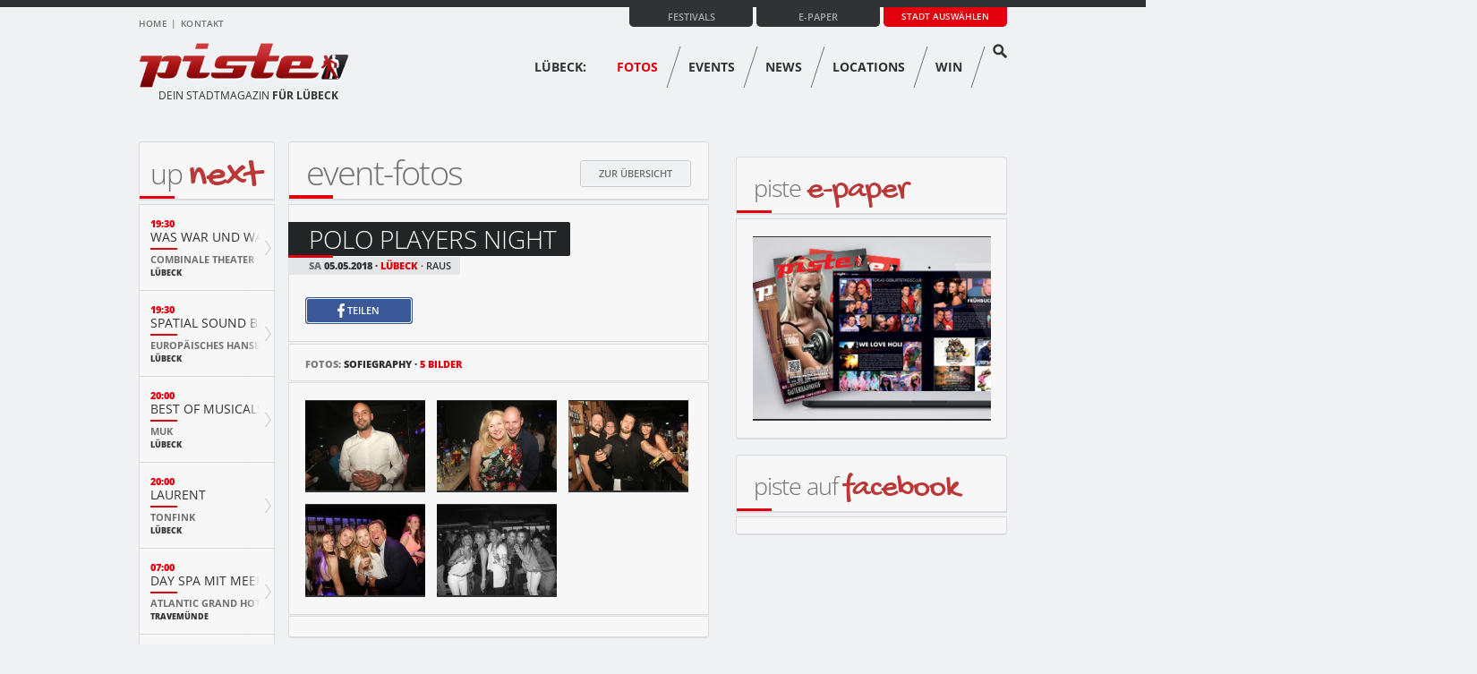

--- FILE ---
content_type: text/html; charset=UTF-8
request_url: https://www.piste.de/luebeck/fotos/galerie/20632/
body_size: 5382
content:
<script type='text/javascript'>console.log('isMobile Debugging: ')</script><!DOCTYPE html>
<!--[if IE 8]><html class="no-js lt-ie9" lang="en" ><![endif]-->
<!--[if gt IE 8]><!--><html class="no-js" lang="en" ><!--<![endif]-->

    <head>
        <meta charset="utf-8" />
        <title>Polo PLayers Night | Piste Lübeck</title>
        <meta name="description" content="" />
        <base href="https://www.piste.de"><script type="text/javascript" data-cmp-ab="1"        src="https://cdn.consentmanager.net/delivery/autoblocking/170bfcc6417d.js"        data-cmp-host="c.delivery.consentmanager.net" data-cmp-cdn="cdn.consentmanager.net"        data-cmp-codesrc="1"></script><meta name="viewport" content="width=device-width"/><link rel="shortcut icon" href="favicon.ico" type="image/x-icon"/><link rel="stylesheet" href="../css/foundation/normalize.css"/><link rel="stylesheet" href="../css/foundation/foundation.css"/><link rel="stylesheet" href="../css/main.css?v=1.01"/><link rel="stylesheet" href="../css/location-guide.css"/><link rel="stylesheet" href="../css/slider_location_detail_previews.css"/><link rel="stylesheet" href="../css/slider_location_detail_fotos.css"/><link rel="stylesheet" href="../css/review-list.css"/><link rel="stylesheet" href="../css/review-galerie.css"/><link rel="stylesheet" href="../css/jquery-ui-1.10.3.custom.min.css"/><link rel="stylesheet" href="../css/termine.css"/><link rel="stylesheet" href="../css/swipebox.css"/><link rel="stylesheet" href="../css/lightbox-galerie-standard.css" /><!--[if IE]><link rel="stylesheet" href="../css/ie.css"/><![endif]--><!--[if lte IE 8]><link rel="stylesheet" href="../css/ie-lte8.css"/><![endif]--><link href='https://www.piste.de/css/googlefonts/opensans/?family=Open+Sans:400,300,300italic,400italic,600,700,600italic,700italic,800,800italic|Open+Sans+Condensed:300,300italic,700'      rel='stylesheet' type='text/css'><script src="../js/foundation/vendor/custom.modernizr.js" async></script><?phpif (!$mobile) {    ?>    <!-- Generated by OpenX 2.8.11 -->    <script type='text/javascript' src='https://adserver.piste24.de/www/delivery/spcjs.php?id=1' async></script>    <?php}if ($mobile) {    ?>    <link rel="stylesheet" href="../css/mobile.css"/>    <?php}?><script>    var bannerclass = '';</script><script type='text/javascript' src='https://adserver.adtech.de/addyn|3.0|59|5668483|0|1356|ADTECH'></script><script type="text/javascript" class="cmplazyload" data-cmp-vendor="s26" async        data-cmp-src="https://www.googletagmanager.com/gtag/js?id=G-EWG5VSYC9M"></script><script type="text/javascript" class="cmplazyload" data-cmp-vendor="s26">    window.dataLayer = window.dataLayer || [];    function gtag() {        dataLayer.push(arguments);    }    gtag('js', new Date());    gtag('config', 'G-EWG5VSYC9M'); </script><script type='text/javascript'>window.ADNPM = window.ADNPM || {};    ADNPM.cmd = ADNPM.cmd || [];</script><script type='text/javascript' src='https://cdn.netpoint-media.de/1092137.js' async='async'></script>        <link rel="stylesheet" href="../css/slider-fotos-content.css" />
        <link rel="stylesheet" href="../css/slider-highlights.css" />
            </head>

    <body id="top" class="spalten-3">

        <!-- Begin Header -->
        <header id="header">
    <div class="header-wrapper">
        <div id="header-top" class="row">

            <!-- Begin Metanav -->
            <div class="large-6 columns">
                <nav id="metanav">
                    <ul>
                        <li><a href="/">Home</a></li>
                        <!--<li><a href="/auslagestellen/">Auslagestellen</a></li>-->
                                                <li><a href="/kontakt/">Kontakt</a></li>
                                            </ul>
                </nav>
            </div>
            <!-- End Metanav -->

            <!-- Begin Multibox -->
            <div id="multibox" class="large-6 small-12 columns" style="padding-left: 0;">

                <!-- Begin Stadtwahl -->
                <form action="" method="" class="custom stadtwahl">
                    <div class="custom dropdown">
                        <a class="current">Stadt auswählen</a>
                        <a class="selector"></a>
                        <ul>
                            <li data-href="/hamburg/">Hamburg</li>
                            <li data-href="/luebeck/">Lübeck</li>
                            <li data-href="/schwerin/">Schwerin</li>
                            <li data-href="/rostock/">Rostock</li>
                        </ul>
                    </div>
                </form>
                <!-- End Stadtwahl -->

                <!-- Begin Search -->
                <!--<form action="/suche/" method="post" class="search">
                    <input class="input-text" type="text" placeholder="Suche">
                    <input class="input-submit" type="submit" value="Suche starten">
                </form>-->
                <!-- End Search -->

                <!-- Begin E-Paper -->
                <div class="epaper">
                    <a href="/magazin/">E-Paper</a>
                </div>
                <!-- End E-Paper -->
                <div class="epaper">
                    <a href="/festivals/">Festivals</a>
                </div>
                
            </div>
            <!-- End Multibox -->

        </div>

        <div id="header-bottom" class="row">

            <!-- Begin Logo -->
            <div class="large-4 columns">
                <a href="/" id="logo">
                                            <img src="/bilder/layout/logo-piste.png" alt="piste.de - Dein Stadtmagazin"
                             title="piste.de - Dein Stadtmagazin">
                                        <span class="slogan">
                        Dein Stadtmagazin <strong>für Lübeck</strong>                    </span>
                </a>
            </div>
            <!-- End Logo -->

            <!-- Begin Mainnav -->
            <div class="large-8 columns">
                <nav id="mainnav" class="with-subnav">
                    <ul>
                        <li><a class="town" href="/luebeck/">Lübeck:</a></li>                            <li><a href="/luebeck/fotos/" id="page-fotos">Fotos</a></li>
                            <li><a href="/luebeck/events/" id="page-events">Events</a></li>
                            <li><a href="/luebeck/news/" id="page-news">News</a></li>
                            <li><a href="/luebeck/locations/" id="page-locations">Locations</a></li>
                            <li><a href="/luebeck/win/" id="page-win">Win</a></li>
                            <li><a href="/search/"><img class="search-icon" src="bilder/content/search-icon.png"
                                                        alt="Suche" title="Suche"></a></li>
                                                </ul>
                </nav>
                <div style="clear:both;"></div>
                <nav id="subnav">
                    <ul>
                                            </ul>
                </nav>
            </div>
            <!-- End Mainnav -->

        </div>
    </div>
</header>        <!-- End Header -->

        <!-- Begin Wrapper -->
        <div class="row" id="wrapper">

            <!-- Begin Banner -->

                            <div id="banner-oben" class="large-12 columns banner bigsize">
                        <!--/* OpenX Javascript Tag v2.8.11 */-->

<script type='text/javascript' async><!--//<![CDATA[
   var m3_u = (location.protocol=='https:'?'https://adserver.piste24.de/www/delivery/ajs.php':'https://adserver.piste24.de/www/delivery/ajs.php');
   var m3_r = Math.floor(Math.random()*99999999999);
   if (!document.MAX_used) document.MAX_used = ',';
   document.write ("<scr"+"ipt type='text/javascript' src='"+m3_u);
   document.write ("?zoneid=6");
   document.write ('&amp;cb=' + m3_r);
   if (document.MAX_used != ',') document.write ("&amp;exclude=" + document.MAX_used);
   document.write (document.charset ? '&amp;charset='+document.charset : (document.characterSet ? '&amp;charset='+document.characterSet : ''));
   document.write ("&amp;loc=" + escape(window.location));
   if (document.referrer) document.write ("&amp;referer=" + escape(document.referrer));
   if (document.context) document.write ("&context=" + escape(document.context));
   if (document.mmm_fo) document.write ("&amp;mmm_fo=1");
   document.write ("'><\/scr"+"ipt>");
//]]>--></script><noscript><a href='https://adserver.piste24.de/www/delivery/ck.php?n=a38c1062&amp;cb=INSERT_RANDOM_NUMBER_HERE' target='_blank'><img src='https://adserver.piste24.de/www/delivery/avw.php?zoneid=6&amp;cb=INSERT_RANDOM_NUMBER_HERE&amp;n=a38c1062' border='0' alt='' /></a></noscript>

                </div>
                        
            <!-- End Banner -->

            <!-- Begin Content -->
            <div id="content" class="large-6 columns push-2">
                <div class="review-gallery">
    <div class="box headline">
        <h1>Event-Fotos</h1>
                    <a href="/luebeck/fotos/" class="button right">zur Übersicht</a>
                </div>
    <div class="box content title-container">
        <p class="title">Polo PLayers Night</p>
        <br>
        <p class="info">
            <span class="day">Sa </span>
            <time datetime="05.05.2018">05.05.2018</time>
            <span class="city">Lübeck</span>
            <span class="location">Raus</span>
        </p>
        <br>
        <br>
                <br>

        <a class="button button-facebook" target="popup" onclick="window.open('https://www.facebook.com/sharer/sharer.php?u=www.piste.de%2Fluebeck%2Ffotos%2Fgalerie%2F20632%2F', 'name', 'width=600,height=400')"><img src="/bilder/layout/facebook.png" alt="auf Facebook teilen" title="auf Facebook teilen"> teilen</a>
    </div>
    <div class="box content pagination foto-infos-container">
        <p class="foto-infos">
            <span class="text">Fotos:</span>
            <span class="name">Sofiegraphy</span>
            <span class="num">5 Bilder</span>
        </p>
                    <ul>
                            </ul>
                </div>
    <div class="box content with-footer">
        <div class="images">
            <p class="row"  ><a href="inc/parts/lightbox-open.php?ID=393274" class="fancybox" rel="foto"><img  alt="Polo PLayers Night" title="Polo PLayers Night" src="/bilder/bilder_reviews/20632/thumb_fe/polo_players_night_273606.jpeg"></a><a href="inc/parts/lightbox-open.php?ID=393273" class="fancybox" rel="foto"><img  alt="Polo PLayers Night" title="Polo PLayers Night" src="/bilder/bilder_reviews/20632/thumb_fe/polo_players_night_265265.jpeg"></a><a href="inc/parts/lightbox-open.php?ID=393272" class="fancybox" rel="foto"><img  alt="Polo PLayers Night" title="Polo PLayers Night" src="/bilder/bilder_reviews/20632/thumb_fe/polo_players_night_256268.jpeg"></a></p><p class="row"  ><a href="inc/parts/lightbox-open.php?ID=393271" class="fancybox" rel="foto"><img  alt="Polo PLayers Night" title="Polo PLayers Night" src="/bilder/bilder_reviews/20632/thumb_fe/polo_players_night_247252.jpeg"></a><a href="inc/parts/lightbox-open.php?ID=393270" class="fancybox" rel="foto"><img  alt="Polo PLayers Night" title="Polo PLayers Night" src="/bilder/bilder_reviews/20632/thumb_fe/polo_players_night_239033.jpeg"></a><span href="inc/parts/lightbox-open-ad.php?town=luebeck" class="fancybox" rel="foto" style="display: none;"></span></p>        </div>
    </div>
    <div class="box footer pagination">
        <ul>
                    </ul>
    </div>
</div>            </div>
            <!-- End Content -->
                                <!-- Begin Sidebar Left -->
                <aside id="sidebar-events" class="large-2 columns pull-6">
                <div class="box headline">
    <h4><a href="/luebeck/termine/">Up <span class="red">next</span></a></h4>
</div>
<div class="box content with-footer events">
            <div class="event hover" data-length="120">
            <div class="white-beam"></div>
            <p class="time">19:30</p>
            <p class="title">
                <span class="hidden">Was war un ...</span><span class="short">Was war und was wird</span><br>            </p>
            <p class="location">
                <a href="/luebeck/locations/detail/48977/">
                    <span class="hidden">Combinale Thea ...</span><span class="short">Combinale Theater</span>                </a>
            </p>
            <p class="city">Lübeck</p>
        </div>
                <div class="event hover" data-length="114">
            <div class="white-beam"></div>
            <p class="time">19:30</p>
            <p class="title">
                <span class="hidden">Spatial So ...</span><span class="short">Spatial Sound beams</span><br>            </p>
            <p class="location">
                <a href="/luebeck/locations/detail/48911/">
                    <span class="hidden">Europäisches  ...</span><span class="short">Europäisches Hansemuseum</span>                </a>
            </p>
            <p class="city">Lübeck</p>
        </div>
                <div class="event hover" data-length="96">
            <div class="white-beam"></div>
            <p class="time">20:00</p>
            <p class="title">
                <span class="hidden">Best of Mu ...</span><span class="short">Best of Musicals</span><br>            </p>
            <p class="location">
                <a href="/luebeck/locations/detail/48349/">
                    <span class="hidden">MuK</span><span class="short">MuK</span>                </a>
            </p>
            <p class="city"> Lübeck</p>
        </div>
                <div class="event hover" data-length="42">
            <div class="white-beam"></div>
            <p class="time">20:00</p>
            <p class="title">
                <span class="hidden">Laurent</span><span class="short">Laurent</span><br>            </p>
            <p class="location">
                <a href="/luebeck/locations/detail/47954/">
                    <span class="hidden">Tonfink</span><span class="short">Tonfink</span>                </a>
            </p>
            <p class="city">Lübeck</p>
        </div>
                <div class="event hover" data-length="126">
            <div class="white-beam"></div>
            <p class="time">07:00</p>
            <p class="title">
                <span class="hidden">Day spa mi ...</span><span class="short">Day spa mit Meerblick</span><br>            </p>
            <p class="location">
                <a href="/luebeck/locations/detail/47519/">
                    <span class="hidden">Atlantic Grand ...</span><span class="short">Atlantic Grand Hotel</span>                </a>
            </p>
            <p class="city">Travemünde</p>
        </div>
                <div class="event hover" data-length="120">
            <div class="white-beam"></div>
            <p class="time">09:00</p>
            <p class="title">
                <span class="hidden">Science Fi ...</span><span class="short">Science Fiction Oper</span><br>            </p>
            <p class="location">
                <a href="/luebeck/locations/detail/50253/">
                    <span class="hidden">Taschenoper</span><span class="short">Taschenoper</span>                </a>
            </p>
            <p class="city">Lübeck</p>
        </div>
                <div class="event hover" data-length="48">
            <div class="white-beam"></div>
            <p class="time">10:00</p>
            <p class="title">
                <span class="hidden">Eiswelt </span><span class="short">Eiswelt </span><br>            </p>
            <p class="location">
                <a href="/luebeck/locations/detail/47984/">
                    <span class="hidden">Scharbeutz</span><span class="short">Scharbeutz</span>                </a>
            </p>
            <p class="city">Scharbeutz</p>
        </div>
                <div class="event hover" data-length="348">
            <div class="white-beam"></div>
            <p class="time">10:00</p>
            <p class="title">
                <span class="hidden">„Grass u ...</span><span class="short">„Grass und Lübeck. Der Nobelpreisträger von nebenan“</span><br>            </p>
            <p class="location">
                <a href="/luebeck/locations/detail/1120/">
                    <span class="hidden">Günter Grass- ...</span><span class="short">Günter Grass-Haus</span>                </a>
            </p>
            <p class="city">Lübeck</p>
        </div>
                <div class="event hover" data-length="72">
            <div class="white-beam"></div>
            <p class="time">10:00</p>
            <p class="title">
                <span class="hidden">Shilpa Gup ...</span><span class="short">Shilpa Gupta</span><br>            </p>
            <p class="location">
                <a href="/luebeck/locations/detail/49862/">
                    <span class="hidden">Kunsthalle St. ...</span><span class="short">Kunsthalle St. Annen</span>                </a>
            </p>
            <p class="city">Lübeck</p>
        </div>
                <div class="event hover" data-length="378">
            <div class="white-beam"></div>
            <p class="time">10:01</p>
            <p class="title">
                <span class="hidden">Der Danzig ...</span><span class="short">Der Danziger Textilschatz im Zeichen europäischer Freundschaft</span><br>            </p>
            <p class="location">
                <a href="/luebeck/locations/detail/49862/">
                    <span class="hidden">Kunsthalle St. ...</span><span class="short">Kunsthalle St. Annen</span>                </a>
            </p>
            <p class="city">Lübeck</p>
        </div>
                <div class="event hover" data-length="120">
            <div class="white-beam"></div>
            <p class="time">11:00</p>
            <p class="title">
                <span class="hidden">Science Fi ...</span><span class="short">Science Fiction Oper</span><br>            </p>
            <p class="location">
                <a href="/luebeck/locations/detail/50253/">
                    <span class="hidden">Taschenoper</span><span class="short">Taschenoper</span>                </a>
            </p>
            <p class="city">Lübeck</p>
        </div>
        </div>
<div class="box footer">
    <a href="/luebeck/termine/" class="button">weitere Termine</a>
</div>                </aside>
                <!-- End Sidebar Left -->
                 
            <!-- Begin Sidebar Right -->
            <aside class="large-4 columns">
            
                <div class="banner">
                    <!--/* OpenX Javascript Tag v2.8.11 */-->

                    <div class="banner" style="max-width: 100% !important; overflow: hidden;">
<!--/* OpenX Javascript Tag v2.8.11 */-->

<script type='text/javascript'><!--//<![CDATA[
   var m3_u = (location.protocol=='https:'?'https://adserver.piste24.de/www/delivery/ajs.php':'http://adserver.piste24.de/www/delivery/ajs.php');
   var m3_r = Math.floor(Math.random()*99999999999);
   if (!document.MAX_used) document.MAX_used = ',';
   document.write ("<scr"+"ipt type='text/javascript' src='"+m3_u);
   document.write ("?zoneid=5");
   document.write ('&amp;cb=' + m3_r);
   if (document.MAX_used != ',') document.write ("&amp;exclude=" + document.MAX_used);
   document.write (document.charset ? '&amp;charset='+document.charset : (document.characterSet ? '&amp;charset='+document.characterSet : ''));
   document.write ("&amp;loc=" + escape(window.location));
   if (document.referrer) document.write ("&amp;referer=" + escape(document.referrer));
   if (document.context) document.write ("&context=" + escape(document.context));
   if (document.mmm_fo) document.write ("&amp;mmm_fo=1");
   document.write ("'><\/scr"+"ipt>");
//]]>--></script><noscript><a href='https://adserver.piste24.de/www/delivery/ck.php?n=ac17d59a&amp;cb=INSERT_RANDOM_NUMBER_HERE' target='_blank'><img src='https://adserver.piste24.de/www/delivery/avw.php?zoneid=5&amp;cb=INSERT_RANDOM_NUMBER_HERE&amp;n=ac17d59a' border='0' alt='' /></a></noscript>

</div>
                </div>
                    <!-- Begin Banner -->
                    <div class="banner skyscraper">
                    <!--/* OpenX Javascript Tag v2.8.11 */-->

<script type='text/javascript'><!--//<![CDATA[
   var m3_u = (location.protocol=='https:'?'https://adserver.piste24.de/www/delivery/ajs.php':'https://adserver.piste24.de/www/delivery/ajs.php');
   var m3_r = Math.floor(Math.random()*99999999999);
   if (!document.MAX_used) document.MAX_used = ',';
   document.write ("<scr"+"ipt type='text/javascript' src='"+m3_u);
   document.write ("?zoneid=7");
   document.write ('&amp;cb=' + m3_r);
   if (document.MAX_used != ',') document.write ("&amp;exclude=" + document.MAX_used);
   document.write (document.charset ? '&amp;charset='+document.charset : (document.characterSet ? '&amp;charset='+document.characterSet : ''));
   document.write ("&amp;loc=" + escape(window.location));
   if (document.referrer) document.write ("&amp;referer=" + escape(document.referrer));
   if (document.context) document.write ("&context=" + escape(document.context));
   if (document.mmm_fo) document.write ("&amp;mmm_fo=1");
   document.write ("'><\/scr"+"ipt>");
//]]>--></script><noscript><a href='https://adserver.piste24.de/www/delivery/ck.php?n=ad69eec8&amp;cb=INSERT_RANDOM_NUMBER_HERE' target='_blank'><img src='https://adserver.piste24.de/www/delivery/avw.php?zoneid=7&amp;cb=INSERT_RANDOM_NUMBER_HERE&amp;n=ad69eec8' border='0' alt='' /></a></noscript>

                    </div>
                    <!-- End Banner -->
                                        <div class="box headline">    <h5>Piste <span class="red">E-Paper</span></h5></div><div class="box content">    <a href="/magazin/"><img src="/bilder/content/epaper.jpg" title="Piste E-Paper" alt="Piste E-Paper"></a></div>    <div class="box headline">        <h5>Piste auf <span class="red">Facebook</span></h5>    </div>    <script>(function (d, s, id) {            var js, fjs = d.getElementsByTagName(s)[0];            if (d.getElementById(id))                return;            js = d.createElement(s);            js.id = id;            js.src = "//connect.facebook.net/de_DE/sdk.js#xfbml=1&appId=1469713529923631&version=v2.0";            fjs.parentNode.insertBefore(js, fjs);        }(document, 'script', 'facebook-jssdk'));</script>    <div class="box content facebook-box">        <div id="likebox-wrapper">        <div id="fb-root"></div>                        <div class="fb-like-box" data-href="https://www.facebook.com/pisteLuebeck" data-width="282" data-height="300" data-colorscheme="light" data-show-faces="true" data-header="false" data-stream="false" data-show-border="false"></div>                        </div>    </div>                    <!-- End Banner -->

                <!--
<section class="werbelinks">
        <p>
                    </p>
</section>
-->            </aside>
            <!-- End Sidebar Right -->
                
        </div>
        <!-- End Wrapper -->

        <!-- Begin Footer -->
<footer id="footer">    <!-- Begin Scroller -->    <div class="scroller-container row">        <a href="/luebeck/fotos/galerie/20632/#top" class="scroller">Top</a>    </div>    <!-- End Scroller -->    <!-- Begin Footer Top -->    <div id="footer-top" class="row">        <div class="large-3 columns regions">            <h6>Piste-Regionen</h6>            <div style="text-align: center;">                <div style="display: inline-block; width: 130px">                                                    <div class="radio-container clear active">                                    <a href="/luebeck/" class="radio"></a>                                    <a href="/luebeck/"><span                                                class="city">Lübeck</span></a>                                </div>                                                                <div class="radio-container clear">                                    <a href="/rostock/" class="radio"></a>                                    <a href="/rostock/"><span                                                class="city">Rostock</span></a>                                </div>                                                                <div class="radio-container clear">                                    <a href="/schwerin/" class="radio"></a>                                    <a href="/schwerin/"><span                                                class="city">Schwerin</span></a>                                </div>                                                                <div class="radio-container clear">                                    <a href="/hamburg/" class="radio"></a>                                    <a href="/hamburg/"><span                                                class="city">Hamburg</span></a>                                </div>                                                </div>            </div>        </div>        <div class="large-5 columns service">            <h6>Service & Kontakt</h6>            <ul>                <li><a href="/verleger/">Piste-Verleger gesucht</a></li>                <li><a href="/presse/">Presse</a></li>                <li><a href="/mediadaten/">Mediadaten</a></li>                <li><a href="/sitemap/">Sitemap</a></li>            </ul>            <ul>                <li><a href="/kontakt/">Kontakt</a></li>                <li><a href="/agb/">AGB</a></li>                <li><a href="/datenschutz/">Datenschutz</a></li>            </ul>        </div>        <div class="large-4 columns social">                            <h6><span class="red">Like</span> & Follow</h6>                <ul>                    <li class="facebook"><a href="http://facebook.com/pisteLuebeck" target="_blank">Piste auf Facebook</a></li>                              <li class="newsletter"><a href="/luebeck/newsletter/">Newsletter abonnieren</a></li>                </ul>                        </div>    </div>    <!-- End Footer Top -->    <!-- Begin Footer Bottom -->    <div id="footer-bottom" class="row">        <div class="large-6 columns copy">            <p class="red">© piste.de</p>            <ul>                <li><a href="./">Home</a></li>                <li><a href="/impressum/">Impressum</a></li>            </ul>        </div>        <div class="large-6 columns creater">            <p>Erstellt von: <a href="https://www.online-werbung.de/" target="_blank">online-werbung.de</a></p>        </div>    </div></footer>        <!-- End Footer -->

        <!-- Begin Javascript -->
        <script>
    document.write('<script src=' +
            ('__proto__' in {} ? '../js/foundation/vendor/zepto' : 'js/vendor/jquery') +
            '.js><\/script>')
</script>
<script src="../js/jquery-1.9.1.min.js"></script>
<script src="../js/jquery-ui-1.10.3.min.js"></script>
<script src="../js/smoothscroll.js"></script>
<script src="../js/foundation/foundation.min.js"></script>
<script src="../js/foundation/foundation/foundation.forms.js"></script>
<script src="../js/foundation/foundation/foundation.orbit.js"></script>
<script src="../js/jquery.mousewheel-3.0.6.pack.js"></script>
<script src="../js/jquery.fancybox.pack.js"></script>
<script src="../js/jquery.scrollto.js"></script>
<script src="../js/jquery.animate-shadow-min.js"></script>
<script src="../js/jquery.swipebox.min.js"></script>
<script src="../js/script.js?v=1.0.4"></script>
<script src="../js/adframe.js"></script>
<script type="text/javascript">

    $(document).ready(function () {
        var blocked;

        if (adblock) {
            blocked = 1;
        } else {
            blocked = 0;
        }

        $.ajax({
            url: "../../inc/ajax/adblock.ajax.php",
            data: {
                adblock: 1,
                blocked: blocked
            },
            type: "POST",
            success: function (data) {

            }
        });
    });
</script>
<script>
    $(function () {
        $("#accordion").accordion({
            'heightStyle': "content",
            active: false,
            collapsible: true,
            'activate': function (event, ui) {
                $("html, body").animate({scrollTop: ui.newHeader.offset().top}, 500);
            }
        });
    });
</script>

<script>
    $('#slider-highlights').foundation('orbit', {animation_speed: 500, animation: 'slide', timer_speed: 5000});
    $(document).foundation('orbit', {timer_speed: false});
</script> 
    <script>
        $(document).ready(function () {
            $(".fancybox").fancybox({
                'width': '745',
                'autoScale': false,
                'transitionIn': 'none',
                'transitionOut': 'none',
                'type': 'iframe',
                beforeShow: function () {
                    $('.banner.wallpaper').hide();
                },
                afterClose: function () {
                    $('.banner.wallpaper').show();
                }
            })
        });
    </script>
<script>
    $(document).ready(function () {
        $("#page-fotos").css("color", "#e2000f");
    });
</script>
<script>ADNPM.cmd.push(function(){ADNPM.loadAll()});</script>    </body>
</html>


--- FILE ---
content_type: text/css
request_url: https://www.piste.de/css/location-guide.css
body_size: 642
content:
.location-list .entry {
    margin: 0 0 20px;
}

.location-list .entry:last-of-type {
    margin: 0;
}

.location-list div.left {
    float: left;
    width: 30%;
}

.location-list div.right {
    float: right;
    width: 66%;
}

.location-list h2 {
    position: relative;
    margin: 0 0 5px;
    padding: 0 0 5px;
    font-size: 18px;
    font-weight: 400;
}

.location-list h2:after {
    content: "";
    display: block;
    position: absolute;
    left: 0;
    bottom: 0;
    width: 30px;
    height: 2px;
    background: #e2000f;
}

.location-list p {
    margin: 0;
    line-height: 18px;
    font-size: 12px;
}

.location-detail {
    margin: -3px 0 0 0;
}

.location-detail .location-main-image {
    margin: 0 0 -38px;
}

.location-detail h2 {
    display: inline-block;
    margin: 0 0 20px -19px;
    padding: 0 20px 0 20px;
    line-height: 38px;
    color: #f0f1f2;
    font-size: 28px;
    -webkit-border-bottom-right-radius: 2px;
    border-bottom-right-radius: 2px; 
    -webkit-border-top-right-radius: 2px;
    border-top-right-radius: 2px; 
    background: #232425;
}

.location-detail h3 {
    position: relative;
    display: inline-block;
    margin: 0 0 10px -19px;
    padding: 0 10px 0 20px;
    line-height: 20px;
    color: #313233;
    font-size: 12px;
    font-weight: 800;
    -webkit-border-bottom-right-radius: 2px;
    border-bottom-right-radius: 2px; 
    -webkit-border-top-right-radius: 2px;
    border-top-right-radius: 2px; 
    background: #e4e5e7;
}

.location-detail h3:after {
    content: "";
    display: block;
    position: absolute;
    top: -2px;
    left: 0;
    width: 50px;
    height: 3px;
    background: #e2000f;
}

.location-detail p {
    margin: 0 0 25px;
}

.location-detail .adress p {
    line-height: 20px;
    color: #313233;
    font-size: 13px;
}

.location-detail .adress a {
    color: #313233;
}

.location-detail .adress a:hover {
    color: #e2000f;
}

.location-detail .adress .left {
    width: 40%;
}

.location-detail .adress .right {
    width: 240px;
    text-align: right;
    word-wrap: break-word;
}

.location-detail .adress .right p {
    margin: 0;
}

.location-detail .adress .right p:last-of-type {
    margin: 0 0 25px;
}

.location-detail .adress .right .grey {
    float: left;
    width: 60px;
    color: #7d7e80;
    text-align: left;
}

.location-detail .adress .right .black {
    float: right;
    width: 180px;
}

.location-detail .events p {
    margin: 0;
    font-size: 13px;
    font-weight: 600;
}

.location-detail .events p:last-of-type {
    margin: 0 0 25px;
}

.location-detail .events .day {
    color: #7d7e80
}

.location-detail .events .title {
    color: #e2000f
}

.location-detail .events .time {
    color: #313233
}

.location-detail .events .time:before {
    content: " · ";
}

.location-detail iframe {
    margin: 10px 0 0;
}

.location-category-list li {
    margin: 0 0 8px;
    list-style: none;
    width: 48%;
    float: left;
}

.location-category-list li:nth-child(2n) {
    margin-left: 4%;
}

.location-category-list span {
    float: left;
    line-height: 30px;
    color: #313233;
    font-size: 18px;
    text-transform: uppercase;
    border: 1px solid #c8cacc;
    background: #f0f1f2;
}

.location-category-list .name {
    position: relative;
    margin: 0 1% 0 0;
    padding: 0 10px;
    width: 69%;
    border-bottom-left-radius: 3px;
    -webkit-border-bottom-left-radius: 3px;
    box-sizing: border-box;
}

.location-category-list .name:before {
    content: "";
    display: block;
    position: absolute;
    left: 9px;
    bottom: 1px;
    width: 30px;
    height: 2px;
    background: #e2000f;
}

.location-category-list .number {
    width: 30%;
    text-align: center;
    border-bottom-right-radius: 3px;
    -webkit-border-bottom-right-radius: 3px;
    box-sizing: border-box;
}

.button.expand {
    width: 100%;
}

.content form {
    display: inline-block;
    width: 100%;
}

--- FILE ---
content_type: text/css
request_url: https://www.piste.de/css/slider_location_detail_fotos.css
body_size: 463
content:
#slider-location-detail-fotos .orbit-bullets, #slider-location-detail-fotos .orbit-timer, #slider-location-detail-fotos .orbit-prev span, #slider-location-detail-fotos .orbit-next span {
     display: none;
}

#slider-location-detail-fotos .orbit-container {
     padding: 70px 0 0;
     margin: -70px 0 0;
     text-transform: uppercase;
     background: none;
}

#slider-location-detail-fotos h3 {
    margin: 0 0 17px;
    color: #313233;
    font-size: 12px;
    font-weight: 800;
    text-transform: uppercase;
}

#slider-location-detail-fotos .entry {
     position: relative;
     float: left;
     width: 48%;
}

#slider-location-detail-fotos .entry:last-of-type {
     float: right;
}

#slider-location-detail-fotos .info {
     position: absolute;
     bottom: 0;
     left: 0;
     padding: 0 20px 0 0;
     text-transform: uppercase;
     background: rgba(24, 25, 26, 0.95);
}

#slider-location-detail-fotos .info:before {
     position: absolute;
     top: 0;
     left: 0;
     content: "";
     display: block;
     width: 30px;
     height: 2px;
     background: #e2000f;
}

#slider-location-detail-fotos p {
     margin: 0;
     padding: 0 0 0 10px;
}

#slider-location-detail-fotos .title {
     padding-bottom: 2px;
     color: #fff;
     font-size: 17px;
     font-weight: 400;
     border-top: 1px solid #383636;
}

#slider-location-detail-fotos .date {
     padding-top: 2px;
     line-height: 18px;
     border-bottom: 1px solid #000;
     color: #c8cacc;
     font-size: 10px;
     font-weight: 800;
}

#slider-location-detail-fotos .date time:before {
     content: " · ";
}

#slider-location-detail-fotos .orbit-prev, #slider-location-detail-fotos .orbit-next {
     width: 24px;
     height: 35px;
     background: url(../bilder/layout/sprite.png);
}

#slider-location-detail-fotos .orbit-container .orbit-prev {
     right: 26px;
     background-position: 0 -38px;
}

#slider-location-detail-fotos .orbit-next {
     background-position: -26px -38px;
}

#slider-location-detail-fotos .orbit-container .orbit-prev:hover {
     background-position: -52px -38px;
}

#slider-location-detail-fotos .orbit-container .orbit-next:hover {
     background-position: -78px -38px;
}

#slider-location-detail-fotos .orbit-container .orbit-prev, #slider-location-detail-fotos .orbit-container .orbit-next {
     top: 0;
     margin: 0;
}


@media only screen and (max-width: 768px) and (min-width: 600px) {
     #slider-location-detail-fotos .date {
          line-height: 22px;
         font-size: 13px;
     }
     #slider-location-detail-fotos .title {
          font-size: 20px;
     }
}

--- FILE ---
content_type: text/css
request_url: https://www.piste.de/css/termine.css
body_size: 773
content:
#termine {
    border-radius: 3px;
    -webkit-border-radius: 3px;
    border: 1px solid #dddddd
}

#termine .head {
    padding: 10px 0 0 0;
    height: 70px;
}

#termine .datebox {
    position: relative;
    float: left;
    margin: 0 5% 0 2%;
    padding: 1px 0 0;
    width: 36%;
    text-align: center;
}

#termine .datebox .date {
    display: block;
    margin: 2px 0;
    font-size: 16px;
    font-weight: 600;
}

#termine .datebox:after {
    content: "";
    display: block;
    position: absolute;
    top: 0;
    right: -7%;
    height: 40px;
    width: 1px;
    background: #dcdcdc;
}

#termine .datebox a {
    position: absolute;
    display: block;
    width: 24px;
    height: 35px;
    text-indent: -9999px;
    background: url(../bilder/layout/sprite.png);
}

#termine .datebox .prev {
    left: 0;
    background-position: 0 -38px;
}

#termine .datebox .prev:hover {
    background-position: -52px -38px;
}

#termine .datebox .next {
    right: 0;
    background-position: -26px -38px;
}

#termine .datebox .next:hover {
    background-position: -78px -38px;
}

#termine .weekend {
    position: relative;
    float: left;
    width: 20%;
}

#termine .weekend:after {
    content: "";
    display: block;
    position: absolute;
    top: 0;
    right: 0;
    height: 40px;
    width: 1px;
    background: #dcdcdc;
}


#termine .weekend .text {
    display: block;
    margin: 0 0 5px;
    font-size: 11px;
}

#termine .weekend a {
    display: inline-block;
    padding: 0 10px;
    line-height: 18px;
    color: #6e7073;
    font-size: 11px;
    font-weight: 600;
    border: 1px solid #d7d7d7;
    border-radius: 3px;
    -webkit-border-radius: 3px;
    text-transform: uppercase;
    text-align: center;
    background: #f0f1f2;
}

#termine .weekend a:hover {
    color: #e2000f;
    background: #f4f4f4;
}

#termine .datepicker {
    float: left;
    margin: 0 0 0 2%;
    width: 35%
}

#termine .datepicker .text {
    position: relative;
    display: block;
    margin: 0 0 5px;
    font-size: 11px;
}

#termine .datepicker .calender {
    position: absolute;
    top: -2px;
    left: 70px;
    border: none
}

#termine .datepicker .input {
    float: left;
    margin: 0 2px 0 0;
    width: 110px;
    height: 20px;
}

#termine .datepicker .submit {
    float: left;
    width: 14px;
    height: 20px;
    border: none;
    text-indent: -9999px;
    background: url(../bilder/layout/sprite.png) 0 -303px;
}

#termine #tabs .tab-wrapper {
    padding: 3px 5% 0 5%;
    border-bottom: 1px solid #cbcbcb;
}

#termine #tabs .tab {
    float: left;
    margin: 0 1px 0 0;
    width: 16%;
    cursor: pointer;
}

#termine #tabs .tab a {
    display: block;
    height: 28px;
    line-height: 28px;
    color: #707070;
    font-size: 14px;
    text-align: center;
}

#termine #tabs .tab a:hover, #termine #tabs .tab.active a {
    margin: -1px 0;
    height: 30px;
    border-radius: 3px 3px 0 0;
    -webkit-border-radius: 4px 4px 0 0;
    border: 1px solid #cbcbcb;
    border-bottom: none;
    background: #f0f1f2;
}

#termine #tabs .content-wrapper {
    color: #707070;
    font-size: 13px;
}

#termine #tabs .content {
    display: none;
}

#termine #tabs .content.active {
    display: block;
}

#termine #tabs .content .entry {
    padding: 8px 0;
    min-height: 45px;
    line-height: 20px;
    border-bottom: 1px solid #cbcbcb;
    border-top: 1px solid #fff
}

#termine #tabs .content .entry:first-of-type {
    padding-top: 15px;
    border-top: none;
}

#termine #tabs .content .entry:last-of-type {
    border-bottom: none;
}

#termine #tabs .content .entry.odd {
    background: #f0f1f2;
}

#termine #tabs .content .time {
    float: left;
    margin: 0 3% 0 0;
    padding: 0 0 0 2%;
    width: 20%;
}

#termine #tabs .content .title {
    float: left;
    margin: 0 2% 0 0;
    width: 45%;
    font-weight: bold;
}

#termine #tabs .content .location {
    float: left;
    padding: 0 2% 0 0;
    width: 30%
}

#termine .empty {
    font-weight: bold;
    text-align: center;
}

.ui-datepicker {
    z-index: 1000 !important;
    padding: 0;
    border: none;
    background: none;
}

.ui-datepicker-header {
    margin-bottom: -2px;
    width: 230px;
}

.ui-datepicker table {
    width: 230px;
}

#termine .entry .kategorie {
    font-weight: 600;
}

--- FILE ---
content_type: application/javascript
request_url: https://adnz.co/semantiq/semantiq-track.js?tenantId=3186,5580,5581,4998
body_size: 14113
content:
!function(){"use strict";const e=()=>(()=>{try{if(!window.top)throw new Error("window.top is not an object");return window.top.audienzzCheck=Math.random(),!0}catch(e){return!1}})()?window.top:window,t=(t="adnz_debug")=>{try{const o=e();try{if(!!o.localStorage.getItem(t))return!0}catch(n){}return!!new URLSearchParams(o.location.search).get(t)}catch(n){return!1}},n=!("undefined"==typeof window||!window?.location?.host)&&["dev.","localhost","dev-cdn."].some(e=>window.location.host.startsWith(e)),o=()=>n||t();console.dev={log:(...e)=>o()&&console.log(...e),error:(...e)=>console.error(...e),warn:(...e)=>o()&&console.warn(...e),info:(...e)=>o()&&console.info(...e),debug:(...e)=>o()&&console.debug(...e),tag:(...e)=>{const t=[`%c[${e.join()}]`,"color: #034eaf; background-color: #96f9f5; padding: 2px"];return{log:(...e)=>console.dev.log(...t,...e),error:(...e)=>console.dev.error(...t,...e),warn:(...e)=>console.dev.warn(...t,...e),info:(...e)=>console.dev.info(...t,...e),debug:(...e)=>console.dev.debug(...t,...e),tag:(...t)=>console.dev.tag(...e,...t)}}};const r=(t=!0)=>{const n=e();if(t){const t=(()=>{const t=e();return t.document.querySelector('meta[name="adnz-canonical-url"]')?.content})(),o=(()=>{const t=e();return t.document.querySelector('link[rel="canonical"]')?.href})();return t??o??n.location.href}return n.location.href},s=()=>Math.floor(Math.random()*Number.MAX_SAFE_INTEGER),a=()=>{const t=e();return t.audienzz=t.audienzz||{},t.audienzz.pageImpressionId=t.audienzz.pageImpressionId||s(),t.audienzz.pageImpressionId},i=console.dev.tag("loadState");function c(t){try{const n=e().localStorage.getItem(t);if(null===n)return null;const[o]=JSON.parse(n)??[""];return o??null}catch(n){return i.log("Unable to load from local storage",n),i.debug(n),null}}const l=Symbol(),u=function(e){try{return e(...[].slice.call(arguments,1))}catch(t){return setTimeout(()=>{throw t}),t instanceof Error?t:t=new Error(t)}};function d(e,t){if(e)throw new Error(`Reatom error: ${t}`)}const p=e=>void 0!==e?.__reatom,f=e=>e.subs.size+e.listeners.size>0;function m(e){d("function"!=typeof e,`invalid "${typeof e}", function expected`)}const g=e=>null===e.cause?e:g(e.cause),h=()=>"object"==typeof window&&"object"==typeof document;let b,w=0;const y=({callLateEffect:e=u,callNearEffect:t=u,restrictMultipleContexts:n=h()}={})=>{n&&1==w++&&console.warn("Reatom: multiple contexts detected, which is irrelevant in browser, you should use only one context");let o=new WeakMap,r=e=>o.get(e),s=new Set,a=[],i=[],c=!1,y=null,v=[],_=[],A=[],I=0,P=0,E=!1,S=()=>{for(let e of a)t(e,F);a=[]},C=()=>{if(!E){E=!0,S();for(let t of i)e(t,F),a.length>0&&S();i=[],E=!1}},R=({state:e,proto:t,pubs:n,subs:o,listeners:r},s)=>(t.actual=!1,A.push(t.patch={state:e,proto:t,cause:s,pubs:n,subs:o,listeners:r}),t.patch),k=e=>{for(let t of e.subs){let n=t.patch??r(t);t.patch&&!t.actual||0===R(n,e).listeners.size&&k(n)}},$=(e,t)=>{if(t.subs.delete(e)&&(_.push(()=>t.subs.add(e)),!f(t))){null!==t.proto.disconnectHooks&&a.push(...t.proto.disconnectHooks);for(let e of t.pubs)$(t.proto,e)}},N=(e,t)=>{if(!t.subs.has(e)){let n=f(t);if(t.subs.add(e),_.push(()=>t.subs.delete(e)),!n){null!==t.proto.connectHooks&&a.push(...t.proto.connectHooks);for(let e of(t.proto.patch??r(t.proto)).pubs)N(t.proto,e)}}},j=(e,t,n)=>{let{patch:o,actual:s}=t,a=void 0!==n;if(!a&&s&&(0===o.pubs.length||f(o)))return o;let i=o??r(t),c=!i,l=a?e.cause:r(z);if(c)i={state:t.initState(e),proto:t,cause:l,pubs:[],subs:new Set,listeners:new Set},a&&A.push(i);else if(null===t.computer&&!a)return i;o&&!s||(o=R(i,l));let{state:u}=o,p={get:e.get,spy:void 0,schedule:e.schedule,subscribe:e.subscribe,cause:o};try{t.computer&&((e,t)=>{let{proto:n,pubs:o}=t,s=!1;if(0===o.length||o.some(({proto:n,state:o})=>!Object.is(o,(t.cause=j(e,n)).state))){let a=[];if(e.spy=({__reatom:t},n)=>{let r=j(e,t),i=a.push(r)<=o.length?o[a.length-1]:void 0,c=i?.proto!==r.proto;s||=c;let l=t.isAction&&!c?r.state.slice(i.state.length):r.state;if(!n||!c&&Object.is(l,i.state))return l;if(t.isAction)for(const e of l)n(e);else n(l,c?void 0:i?.state)},t.state=t.proto.computer(e,t.state),t.pubs=a,(s||o.length>a.length)&&f(t)){for(let{proto:e}of o)a.every(t=>t.proto!==e)&&$(n,e.patch??r(e));for(let{proto:e}of a)o.every(t=>t.proto!==e)&&N(n,e.patch??r(e))}e.spy=()=>d(!0,"async spy"),t=n=o=a=null}})(p,o),a&&(o.cause=e.cause,n(p,o)),t.actual=!0}catch(m){throw o.error=m}if(!Object.is(u,o.state)&&(o.subs.size>0&&(a||o.listeners.size>0)&&k(o),t.updateHooks)){let e={get:p.get,spy:void 0,schedule:p.schedule,subscribe:p.subscribe,cause:p.cause};t.updateHooks.forEach(t=>v.push(()=>t(e,o)))}return o},F={get(e){if(d(b&&g(b.cause)!==r(z),"cause collision"),p(e)){let t=e.__reatom;if(c)return j(this,t).state;let n=r(t);return void 0===n||null!==t.computer&&!f(n)?this.get(()=>j(this,t).state):n.state}if(d(null!==y,"tr failed"),c)return e(r,j);c=!0,I=a.length,P=i.length;let t=void 0===b;t&&(b=this);try{var n=e(r,j);for(let e=0;e<A.length;e++){let{listeners:t,proto:n}=A[e];if(t.size>0&&j(this,n),v.length>0)for(let e of v.splice(0))e(this)}if(A.length)for(let e of s)e(A);for(let e of A){let{proto:t,state:n}=e;if(t.isAction&&(e.state=[]),e===t.patch)if(t.patch=null,t.actual=!1,o.set(t,e),t.isAction){if(0===n.length)continue;for(let t of e.listeners)a.push(()=>t(n))}else for(let o of e.listeners)i.push(()=>o(r(t).state))}}catch(l){y=l=l instanceof Error?l:new Error(String(l));for(let e of s)e(A,l);for(let e of _)u(e,l);for(let{proto:e}of A)e.patch=null,e.actual=!1;throw a.length=I,i.length=P,l}finally{c=!1,y=null,v=[],_=[],A=[],I=0,P=0,t&&(b=void 0)}return C(),n},spy:void 0,schedule(e,t=1){return m(e),d(!this,"missed context"),new Promise((n,o)=>{-1===t?c&&_.push(e):0===t?c&&v.push(()=>e(this)):((1===t?a:i).push(()=>{try{let t=e(this);return t instanceof Promise?t.then(n,o):n(t),t}catch(t){throw o(t),t}}),c||C())})},subscribe(e,t=e){if(m(t),e===t)return s.add(t),()=>s.delete(t);d(!p(e),"target subscriber isn't an atom");let{__reatom:n}=e,o=l,i=e=>Object.is(o,e)||t(o=e),u=r(n);return void 0!==u&&f(u)?u.listeners.add(i):this.get(()=>{u=j(this,n,(e,t)=>{}),u.listeners.add(i),_.push(()=>n.patch.listeners.delete(i));for(let e of u.pubs)N(n,e);null!==n.connectHooks&&a.push(...n.connectHooks)}),o===l&&i((n.patch??r(n)).state),()=>{if(u.listeners.delete(i)&&!f(u)){n.disconnectHooks&&a.push(...n.disconnectHooks);for(let e of r(n).pubs)$(n,e);c||(_.length=0,C())}}},cause:void 0};return(F.cause=F.get(()=>j(F,z))).cause=null,F};let v=0,_=e=>`${e}#${++v}`;function A(){return[].slice.call(arguments).reduce((e,t)=>t(e),this)}function I(e){const t=(t,n)=>e(t,n.state);return(this.__reatom.updateHooks??=new Set).add(t),()=>this.__reatom.updateHooks.delete(t)}function P(e){return this.onChange((t,n)=>{const{params:o,payload:r}=n[n.length-1];e(t,r,o)})}function E(e,t=_("_atom")){let n=(e,t)=>e.get((o,r)=>r(e,n.__reatom,(e,n)=>{n.state="function"==typeof t?t(n.state,e):t}).state),o=null;return"function"==typeof e&&(n={},o=e,e=void 0),n.__reatom={name:t,isAction:!1,patch:null,initState:()=>e,computer:o,connectHooks:null,disconnectHooks:null,updateHooks:null,actual:!1},n.pipe=A,n.onChange=I,0===C.length?n:n.pipe(...C)}const S=(e,t)=>{void 0!==e&&"string"!=typeof e||(t=e,e=(e,t)=>t),m(e);let n=E([],t??_("_action"));return n.__reatom.isAction=!0,n.__reatom.unstable_fn=e,Object.assign(function(){var e=[].slice.call(arguments);let t=n(e[0],(t,n)=>(e[0]=n,[...t,{params:e.slice(1),payload:n.cause.proto.unstable_fn(...e)}]));return t[t.length-1].payload},n,{onCall:P})},C=[],z=E(void 0,"root").__reatom,R=()=>{},k=(e=0)=>new Promise(t=>D(t,e)),$=e=>"object"==typeof e&&null!==e,N=(e,t,n=Object.is)=>{if(Object.is(e,t))return!0;if(!$(e)||!$(t)||e.__proto__!==t.__proto__||e instanceof Error)return!1;if(Symbol.iterator in e){let o=e instanceof Map?(e,t)=>n(e[0],t[0])&&n(e[1],t[1]):n,r=e[Symbol.iterator](),s=t[Symbol.iterator]();for(;;){let e=r.next(),t=s.next();if(e.done||t.done||!o(e.value,t.value))return e.done&&t.done}}if(e instanceof Date)return e.getTime()===t.getTime();if(e instanceof RegExp)return String(e)===String(t);for(let o in e)if(o in t==0||!n(e[o],t[o]))return!1;return Object.keys(e).length===Object.keys(t).length},j=Object.assign,F=function(){return Object.assign({},...[].slice.call(arguments))},{toString:T}=Object.prototype;let O=0;const x=e=>{if(e instanceof Error==0||"AbortError"!==e.name){if(e instanceof Error){var t={cause:e};e=e.message}else e=$(e)?T.call(e):String(e);e+=` [${++O}]`,"undefined"==typeof DOMException?(e=new Error(e,t)).name="AbortError":e=j(new DOMException(e,"AbortError"),t)}return e},M=e=>{if(e?.signal.aborted)throw x(e.signal.reason)},W=e=>e instanceof Error&&"AbortError"===e.name,D=Object.assign(function(){const e=globalThis.setTimeout(...[].slice.call(arguments));return"number"==typeof e?e:Object.assign(e,{toJSON:()=>-1})},globalThis.setTimeout);function V(e,t){try{var n=e()}catch(o){return t(o)}return n&&n.then?n.then(void 0,t):n}class L extends WeakMap{has(e){return super.has(e)||null!==e.cause&&this.has(e.cause)}get(e){for(;!super.has(e)&&e.cause;)e=e.cause;return super.get(e)}}const H=new L,U=e=>H.get(e)??null,B=(e,t)=>{const n=U(e.cause);if(n){const e=()=>t(x(n.signal.reason)),o=()=>n.signal.removeEventListener("abort",e);if(!n.signal.aborted)return n.signal.addEventListener("abort",e),o;e()}},G=new WeakMap,q=(e,t,n,o)=>{let r=G.get(t);if(!r){const n=t.then(t=>(e.get((e,n)=>r.then.forEach(o=>o(t,e,n))),t),t=>{throw e.get((e,n)=>r.catch.forEach(o=>o(t,e,n))),W(t)&&n.catch(R),t});G.set(t,r={promise:n,then:[],catch:[]}),G.set(n,r)}return n&&r.then.push(n),o&&r.catch.push(o),r.promise},Y=Symbol(),X=(e,t,n=(e,t)=>t,o)=>{o&&=`${e.cause.proto.name}.${o}`;const r=[];return o&&S(o)(e),new Promise((s,a)=>{r.push(B(e,a)??R,e.subscribe(t,function(i){try{if(!r.length)return Promise.resolve();const c=V(function(){return t.__reatom.isAction&&(i=i[0].payload),Promise.resolve(i).then(function(t){const r=n(e,t,Y);r!==Y&&(s(r),o&&S(`${o}.resolve`)(e,r))})},function(t){a(t),o&&S(`${o}.reject`)(e,t)});return Promise.resolve(c&&c.then?c.then(function(){}):void 0)}catch(c){return Promise.reject(c)}}))}).finally(()=>r.forEach(e=>e()))},J=e=>{const{schedule:t}=e;return F(e,{schedule(e,n=1){const o=this;if(n<1)return t.call(this,e,n);let r,s;const a=new Promise((e,t)=>{r=e,s=t}),i=B(this,e=>{a.catch(R),s(e)});return t.call(this,function(t){try{let n=function(){i?.()};const a=V(function(){const n=U(o.cause);return M(n),Promise.resolve(e(t)).then(function(e){M(n),r(e)})},function(e){s(e)});return Promise.resolve(a&&a.then?a.then(n):n())}catch(n){return Promise.reject(n)}},n).catch(e=>{s(e),i?.()}),a}})},K=new WeakMap,Z=e=>t=>((e,t="last-in-win")=>{const n=E(null,`${_("_concurrent")}.abortControllerAtom`),o=S(function(o,r){const s=o.get(n),a=new AbortController,i=x("concurrent "+o.cause.proto.name);if("first-in-win"===t){if(s){const e=Promise.reject(i);return e.catch(R),e}n(o,a)}"last-in-win"===t&&(n(o,a),s?.abort(i));const c=B(r,e=>{e!==i&&(l instanceof Promise&&l.catch(R),a.abort(e))});H.set(o.cause,a);var l=e(J({...o,spy:r.spy}),...[].slice.call(arguments,2));return l instanceof Promise?(l=l.finally(()=>{"first-in-win"===t&&n(o,null),c?.(),a.signal.aborted&&l.catch(R)}),a.signal.addEventListener("abort",()=>{l.catch(R)})):d("first-in-win"===t,'can\'t apply "first-in-win" strategy for non-async function'),l},p(e)?`${e.__reatom.name}._concurrent`:_("_concurrent")),r=Object.assign(function(e){return o(e,e,...[].slice.call(arguments,1))},o,e);return K.set(r,n),r})(t,e),Q=S(function(e,t,n){return H.set(e.cause,n),t(e,...[].slice.call(arguments,3))},"_spawn"),ee=(e,t,n=[],o=new AbortController)=>Q(e,t,o,...n),te=e=>null===e.cause?e:te(e.cause),ne=e=>t=>{const{initState:n,isAction:o}=t.__reatom;return d(o,"action state is not manageable"),t.__reatom.initState=t=>e(t,n),t},oe=S((e,t,n,o)=>{e.cause.cause=te(e.cause),H.set(e.cause,o);const r=n(J({...e,controller:o,isConnected:()=>se(e,t)}));return r instanceof Promise&&o.signal.addEventListener("abort",()=>r.catch(R)),r},"_onConnect"),re=(e,t)=>{const n=r=>{const s=new AbortController,a=oe(r,e,t,s);a instanceof Promise&&a.catch(R);const i=t=>{var l;l=t,te(r.cause)===te(l.cause)&&c.delete(i)&&o.has(n)&&(s.abort(x("disconnect "+e.__reatom.name)),"function"==typeof a&&a())},c=((e,t)=>(e.__reatom.disconnectHooks??=new Set).add(t))(e,i)},o=((e,t)=>(e.__reatom.connectHooks??=new Set).add(t))(e,n);return()=>o.delete(n)},se=(e,{__reatom:t})=>e.get(e=>{const n=t.patch??e(t);return!!n&&n.subs.size+n.listeners.size>0});E(null,"initializations").__reatom.initState=()=>new WeakMap;const ae=e=>t=>{const n=e(t);return N(t,n)?t:n},ie={isPending:!1,isFulfilled:!1,isRejected:!1,isSettled:!1,isFirstPending:!1,isEverPending:!1,isEverSettled:!1},ce=()=>e=>{if(!e.statusesAtom){const t=E(new WeakSet,`${e.__reatom.name}.statusesAtom._relatedPromisesAtom`),n=E(null,`${e.__reatom.name}.statusesAtom._lastSettledStatusAtom`),o=E(ie,`${e.__reatom.name}.statusesAtom`);o.__reatom.computer=(n,o)=>(n.spy(e,({payload:r})=>{n.get(t).add(r);const s=n.get(e.pendingAtom);o=ae(e=>({isPending:s>0,isFulfilled:!1,isRejected:!1,isSettled:!1,isFirstPending:!e.isEverPending,isEverPending:!0,isEverSettled:e.isEverSettled}))(o)}),o),e.statusesAtom=Object.assign(o,{reset:S(e=>(t(e,new Set),o(e,ie)))}),e.onCall((r,s)=>{r.get(o),q(r,s,()=>{r.get(t).has(s)&&(o(r,ae(()=>{const t=r.get(e.pendingAtom)>0;return{isPending:t,isFulfilled:!t,isRejected:!1,isSettled:!t,isFirstPending:!1,isEverPending:!0,isEverSettled:!0}})),n(r,"fulfilled"))},a=>{if(r.get(t).has(s)){const t=r.get(e.pendingAtom)>0;o(r,ae(e=>{if(W(a)){const o=r.get(n);return e.isEverSettled&&!t?{isPending:t,isFulfilled:"fulfilled"===o,isRejected:"rejected"===o,isSettled:!0,isFirstPending:!1,isEverPending:!0,isEverSettled:!0}:{isPending:t,isFulfilled:!1,isRejected:!1,isSettled:!1,isFirstPending:!1,isEverPending:!0,isEverSettled:e.isEverSettled}}return{isPending:t,isFulfilled:!1,isRejected:!t,isSettled:!t,isFirstPending:!1,isEverPending:!0,isEverSettled:!0}})),W(a)||n(r,"rejected")}})})}return e},le=new WeakSet,ue=(e,t=_("asyncAtom"))=>{const n=new L,o=fe(e=>{const t=n.get(e.cause);return d(!t,"reaction manual call"),t},t),r=E((r,a)=>{if(a&&!r.cause.pubs.length)return a;const i=[],c=F(r,{spy(e,t){d(t,"spy reactions are unsupported in ResourceAtom");const n=r.spy(e);return i.push(n),n}}),l=x("concurrent "+t),u=new AbortController,p=B(c,e=>{l===e||se(c,s)||u.abort(e)});p&&u.signal.addEventListener("abort",p),H.set(c.cause,c.controller=u);const f=e(J(c));f.catch(R),n.set(c.cause,f);const m=c.get(o.pendingAtom),g=c.get(o.onFulfill);let h=o(c,...i);h.controller.signal.addEventListener("abort",()=>{s.cacheAtom?.options.ignoreAbort||u.abort(h.controller.signal.reason)});const b=m===c.get(o.pendingAtom),w=c.get(o.onFulfill);return b&&u.abort(x("cached "+t)),b&&g!==w&&(h=Object.assign(Promise.resolve(w[w.length-1].payload),{controller:u})),q(c,h,()=>le.add(h),()=>le.add(h)).catch(R),a?.controller.abort(l),h},`${t}._promiseAtom`);re(o,e=>e.subscribe(r,R)),re(r,e=>()=>{e.get(t=>{const n=t(r.__reatom)?.state;n?.controller.abort(e.controller.signal.reason),le.has(n)||de(e,r.__reatom,e.controller.signal.reason)})});const s=Object.assign(e=>e.get((n,s)=>{de(e,r.__reatom,x("force "+t)),s(e,r.__reatom,R);const a=e.get(o),i=a[a.length-1]?.payload;return d(!i,"unexpectedly failed invalidation. Please, report the issue"),i}),o,{promiseAtom:r,init:e=>e.subscribe(r,R),reset:S(e=>{de(e,r.__reatom,x("reset "+t))},`${t}.reset`)});return Object.defineProperty(o,"_handleCache",{get:()=>s._handleCache}),s},de=(e,t,n)=>e.get((o,r)=>{if(o(t)){const{computer:o}=t;t.computer=null;try{r(e,t,(e,t)=>{t.state?.controller.abort(n),t.pubs=[],t.state=void 0})}finally{t.computer=o}}}),pe=W,fe=(e,t={})=>{const{name:n=_("async"),onEffect:o,onFulfill:r,onReject:s,onSettle:a}="string"==typeof t?{name:t}:t,i=E(0,`${n}.pendingAtom`),c=Object.assign((...e)=>e[0].get((t,n)=>{const{state:o}=n(e[0],c.__reatom,(t,n)=>{H.set(t.cause,t.controller=new AbortController);const o=B(e[0],e=>{r?.catch(R),t.controller.abort(e)});o&&t.controller.signal.addEventListener("abort",o),e[0]=J(t);var r=c._handleCache?c._handleCache(...e):((e,t,{shouldPending:n=!0,shouldFulfill:o=!0,shouldReject:r=!0,effect:s=e.__reatom.unstable_fn}={})=>{const a=e.pendingAtom,[i]=t;n&&a(i,e=>++e);const c=i.schedule(()=>new Promise((e,n)=>{M(i.controller),s(...t).then(e,n),i.controller.signal.addEventListener("abort",()=>n(x(i.controller.signal.reason)))}));return j(q(i,c,t=>{o&&e.onFulfill(i,t),n&&a(i,e=>--e)},t=>{r&&!W(t)&&e.onReject(i,t),n&&a(i,e=>--e)}),{controller:i.controller})})(c,e);q(t,r,void 0,()=>{u.__reatom.updateHooks.size>1&&r.catch(R)}),n.state=[...n.state,{params:e.slice(1),payload:r}]});return o[o.length-1].payload}),S(e,n)),l=S(`${n}.onFulfill`),u=S(`${n}.onReject`),d=S(`${n}._onSettle`);return l.onCall(e=>d(e)),u.onCall(e=>d(e)),o&&c.onCall((e,t,n)=>o(e,n,t)),r&&l.onCall(r),s&&u.onCall(s),a&&d.onCall(a),re(i,e=>e.subscribe(c,R)),j(c,{onFulfill:l,onReject:u,onSettle:d,pendingAtom:i})};fe.from=(e,t={})=>(e.name.length>2&&("object"==typeof t?t.name??=e.name:t??=e.name),fe((t,...n)=>e(...n),t));const me=(e,t)=>n=>{if(!n.dataAtom){const o=n.dataAtom=Object.assign(E(e,`${n.__reatom.name}.dataAtom`),{reset:S(t=>{o(t,e)},`${n.__reatom.name}.dataAtom.reset`),mapFulfill:t});o.__reatom.computer=(e,t)=>(e.spy(n.onFulfill,({payload:e})=>{t=e}),t),n.onFulfill.onCall(e=>{e.get(o)}),re(o,e=>e.subscribe(n,R))}return n},ge=new WeakMap;E(null,"select._map").__reatom.initState=()=>new WeakMap;const he=(e,t="")=>t.length>1e4?`${t} ...`:null!==e.cause&&e.cause.proto!==z?he(e.cause,t+" <-- "+(e.cause.proto.name??"unnamed")):t||"root",be=()=>{let e=(new Date).getMilliseconds();return e=e.toString().padStart(3,"0"),`${(new Date).toLocaleTimeString()} ${e}ms`};let we=10**15;const ye=({debounce:e=500,getTimeStamp:t=be,limit:n=5e3,log:o=console.log,domain:r="",shouldGroup:s=!1,shouldLogGraph:a=!1}={})=>{r&&(r=`(${r}) `);let i=[],c=!1,l=Date.now();return u=>{0!==Object.keys(u.changes).length&&(c||(c=!0,l=Date.now()),setTimeout(e=>{if(c=i.length!==e&&Date.now()-l<n,c)return;const t=i.length>0;console.groupCollapsed(`Reatom ${r}${e} transaction${e>1?"s":""}`),a&&(e=>{const t=new Set,n=o=>{!o.cause||o.cause.proto===z||o.cause.proto.name.startsWith("_")&&o.cause.proto.name.includes("._")||e.has(o.cause)||t.has(o.cause)||(n(o.cause),t.add(o.cause))};for(const d of e)n(d);const o=[...e],r=o.reduce((e,t,n)=>Math.max(e,n-((t.cause&&o.indexOf(t.cause))??n)),0),s=20*r,a=Math.floor(r/o.length*s)+20;let i=30,c="",l=a;for(const d of o){const{isAction:e,name:t}=d.proto,n=e?t.endsWith(".onFulfill")?"#E6DC73":"#ffff80":"#151134";c+=`<circle cx="${a}" cy="${i}" r="10" fill="${n}" />`,c+=`<text x="${a+15}" y="${i+5}" font-size="10" fill="gray">${t}</text>`,i+=30,l=Math.max(l,a+10*t.length)}o.forEach(({cause:e},t)=>{if(!e||e.proto===z||0===t)return;const n=o.indexOf(e);if(n<0)return;const r=30*n+30,i=Math.floor(a-(t-n)/o.length*s-10),l=Math.floor(30*(n+(t-n)/2))+30,u=30*t+30,d=Math.floor(a-10);c+=`<polyline points="${d},${r} ${i},${l} ${d},${u}" stroke="gray" fill="none" />`});const u=`data:image/svg+xml,${encodeURIComponent(`<svg xmlns="http://www.w3.org/2000/svg" width="${l}" height="${i}" style="font-family: monospace;">${c}</svg>`)}`;console.log("%c                         ",`font-size:${i}px; background: url(${u}) no-repeat; font-family: monospace;`)})(new Set(i.flatMap(({changes:e})=>Object.values(e)).sort((e,t)=>e.time-t.time).map(({patch:e})=>e)));for(const{changes:n,time:r,error:a}of i){console.log(`%c ${r}`,`padding-left: calc(50% - ${r.length/2}em); font-size: 0.7rem;`),a&&console.error(a);let e=!1;Object.entries(n).forEach(([n,r],a,i)=>{const c="payload"in r,l=(c?"background: #ffff80; color: #151134;":"background: #151134; color: white;")+"font-weight: 400; padding: 0.15em;  padding-right: 1ch;",u=n.replace(/(\d)*\./,""),d=u.replace(/\..*/,""),p=i[a+1]?.[0],f=p?.replace(/(\d)*\./,""),m=f?.startsWith(d);s&&!e&&m&&t&&(e=!0,console.groupCollapsed(`%c ${d}`,l));const g=c?r.payload:r.newState;console.groupCollapsed(`%c ${u}`,l),console.log(r),console.groupEnd(),c&&!N(r.params,[g])&&o(...r.params),o(g),s&&!m&&e&&(e=!1,console.groupEnd())})}console.log("\n\n","transactions:",i),console.groupEnd(),i=[]},e,i.push(Object.assign(u,{time:t()}))))}},ve=(t,n)=>{const o=(t=>{try{return e()?.__adnz__?.[t]??null}catch(n){return null}})(t);if(o)return o;const r=n();return((t,n)=>{const o=e();o.__adnz__=o.__adnz__||{},o.__adnz__[t]=n})(t,r),r};var _e,Ae,Ie,Pe,Ee,Se,Ce,ze,Re,ke,$e,Ne,je,Fe;(Ae=_e||(_e={})).APPNEXUS="APPNEXUS",Ae.XANDR_BANNER="XANDR_BANNER",(Pe=Ie||(Ie={})).PageImpression="PAGE_IMPRESSION",Pe.CampaignImpression="CAMPAIGN_IMPRESSION",Pe.CampaignClick="CAMPAIGN_CLICK",Pe.TagHit="TAG_HIT",Pe.AdBlockerDetectEvent="ADBLOCKER_DETECT_EVENT",Pe.AdBlockerActionEvent="ADBLOCKER_ACTION_EVENT",Pe.PlacementImpression="PLACEMENT_IMPRESSION",Pe.BtaFeedWidgetImpression="BTA_FEED_WIDGET_IMPRESSION",Pe.RecommendationView="RECOMMENDATION_VIEW",Pe.RecommendationImpression="RECOMMENDATION_IMPRESSION",(Se=Ee||(Ee={})).HeaderLoaded="headerLoaded",Se.PageImpression="pageImpression",Se.BidRequest="bidRequest",Se.BidResponse="bidResponse",Se.BidWon="bidWon",Se.NoBid="noBid",Se.AdImpression="adImpression",Se.AdClick="adClick",Se.AdView="adView",Se.YaleoBtaFeedImpression="yaleo.btaFeedImpression",Se.YaleoBtaFeedView="yaleo.btaFeedView",Se.YaleoBtaFeedRequestFailed="yaleo.btaFeedRequestFailed",Se.YaleoBtaFeedWidgetImpression="yaleo.btaFeedWidgetImpression",Se.YaleoBtaFeedWidgetView="yaleo.btaFeedWidgetView",Se.YaleoPlacementImpression="yaleo.placementImpression",Se.YaleoPlacementView="yaleo.placementView",Se.YaleoPlacementRequestFailed="yaleo.placementRequestFailed",Se.YaleoRecommendationClick="yaleo.recommendationClick",Se.YaleoRecommendationImpression="yaleo.recommendationImpression",Se.YaleoRecommendationView="yaleo.recommendationView",(ze=Ce||(Ce={})).Context="context",ze.Effects="effects",ze.Network="network",ze.Collector="collector",ze.UID="uid",ze.PageImpressionId="pageImpressionId",ze.VisitorId="visitorId",ze.SessionId="sessionId",ze.OneId="oneId",ze.OneIdSetter="oneIdSetter",ze.Hash="hash",ze.NzzProfileId="nzzProfileId",ze.Publisher="publisher",(ke=Re||(Re={}))[ke.Amazon=793]="Amazon",ke[ke.Appnexus=32]="Appnexus",ke[ke.Audienzz=783]="Audienzz",ke[ke.Google=755]="Google",ke[ke.Index=10]="Index",ke[ke.Teads=132]="Teads",(Ne=$e||($e={}))[Ne.StoreAndAccessInformation=1]="StoreAndAccessInformation",Ne[Ne.SelectBasicAds=2]="SelectBasicAds",Ne[Ne.CreatePersonalizedAdsProfile=3]="CreatePersonalizedAdsProfile",Ne[Ne.SelectPersonalizedAds=4]="SelectPersonalizedAds",Ne[Ne.CreatePersonalizedContentProfile=5]="CreatePersonalizedContentProfile",Ne[Ne.SelectPersonalizedContent=6]="SelectPersonalizedContent",Ne[Ne.MeasureAdsPerformance=7]="MeasureAdsPerformance",Ne[Ne.MeasureContentPerformance=8]="MeasureContentPerformance",Ne[Ne.ApplyMarketResearchToInsights=9]="ApplyMarketResearchToInsights",Ne[Ne.DevelopAndImproveProducts=10]="DevelopAndImproveProducts",(Fe=je||(je={})).CH="C1",Fe.DE="C2",Fe.AG="C3",Fe.FR="C4",Fe.UNKNOWN="C0";function Te(){const e=y({restrictMultipleContexts:!1});return t("adnz_reatom")&&((e,{devtools:t=!1,historyLength:n=10,domain:o="",log:r=ye({domain:o}),showCause:s=!0,skip:a=()=>!1,skipUnnamed:i=!0}={})=>{const c=new WeakMap;let l;e.get(e=>l=e);const u=e.subscribe((t,o)=>{let u=-1;try{const d=new WeakMap,p={};for(;++u<t.length;){const e=t[u],{cause:o,proto:r,state:f}=e,{isAction:m}=r;let{name:g}=r;if(a(e))continue;if(!g||g.startsWith("_")||/\._/.test(g)){if(i)continue;g??="unnamed"}const h=l(r),b=d.has(r)?d.get(r):h?.state;if(d.set(r,f),Object.is(f,b)||m&&0===f.length)continue;let w=c.get(r)??[];if(n&&(w=w.slice(0,n-1),w.unshift(m?{...e,state:[...f]}:e),c.set(r,w)),!(h||"root"!==o.proto.name||m&&0!==f.length))continue;const y=p[`${u+1}.${g}`]={patch:e,history:w,time:(globalThis.performance??Date).now()+1/we--};if(m){const e=f.at(-1);y.params=e.params,y.payload=e.payload}else y.newState=f,y.oldState=b;y.patch=e,s&&(y.cause=he(e))}r({error:o,changes:p,logs:t,ctx:e})}catch(d){console.error("Reatom/logger error with",t[u]),console.log(d)}})})(e),e}const Oe=()=>ve(Ce.Context,Te);function xe(t,n){try{const o=e(),r=JSON.stringify([n]);o.localStorage.setItem(t,r)}catch(o){console.dev.tag("saveState").error("Unable to save to local storage",o)}}const Me=()=>{try{return!!e().htag}catch(t){return!1}},We=(t=e().digitalData)=>{try{return Array.isArray(t?.user)?t.user[0]?.profile?.[0]?.profileInfo?.profileID??null:t?.user?.userId??null}catch(n){return null}},De=(t=e().digitalData)=>{try{return Array.isArray(t?.user)?t?.user?.[0]?.profile?.[0]?.profileInfo?.userHash??null:t?.user?.userHash??null}catch(n){return null}},Ve=()=>{try{return e()?.audienzz?.dmp?.userHash??null}catch(t){return null}},Le="adnzHash",He=async()=>{try{return Ue?.dataAtom?Oe().get(Ue?.dataAtom):null}catch(e){return null}},Ue=ve(Ce.Hash,()=>{const e=fe(async t=>{for(k(15e3).then(()=>t.controller.abort("Timeout"));!t.controller.signal.aborted;){const e=De()||Ve();if(e)return e;await k(100)}return t.get(e.dataAtom)},"convey.hash").pipe(me(""),ce());return e.dataAtom.pipe(ne(t=>(ee(t,e),c(Le)??""))),e.dataAtom.onChange((e,t)=>{t&&console.dev.tag("convey").info("hash",{hash:t})}),e.dataAtom.onChange((e,t)=>{t&&Me()&&xe(Le,t)}),e.onCall((e,t)=>t.catch(R)),e});var Be,Ge,qe,Ye;(Ge=Be||(Be={})).NotAvailable="Not_Available",Ge.GDPRNotApplies="GDPR_Not_Applies",Ge.Timeout="Timeout",Ge.TCPNotFunctional="TCP_Not_Functional",(Ye=qe||(qe={})).VendorAllowed="Vendor_Allowed",Ye.VendorForbidden="Vendor_Forbidden",Ye.UnknownVendor="Unknown_Vendor";const Xe=e=>new Promise(t=>{setTimeout(()=>t(!0),e)}),Je=async(e,t={maxWait:1e3})=>(await(async(e,{maxWait:t,incr:n}={maxWait:1500,incr:500})=>{let o=n;if(e())return!0;for(;o<t;){if(await Xe(n),e())return!0;o+=n}return!1})(()=>Ke(e),{maxWait:t?.maxWait,incr:100}),e),Ke=e=>"__tcfapi"in e;function Ze(){let e,t=window;for(;t;){try{if(t.frames.__tcfapiLocator){e=t;break}}catch(n){console.dev.tag("lookupForTheCpmWindow").debug(n)}if(t===window.top)break;t=t.parent}return e}async function Qe(e){const{targetWindow:t=Ze()??window,skipWaitForTcfApi:n}=e;if(!Ke(t)&&n)return{error:Be.NotAvailable};const{__tcfapi:o}=await Je(t,{maxWait:1e3});return o?{api:o}:{error:Be.NotAvailable}}const et=(e,t)=>e?e.gdprApplies?(e=>{switch(e){case!0:case 1:return qe.VendorAllowed;case!1:case 0:return qe.VendorForbidden;case void 0:return qe.UnknownVendor}})(e.vendor.consents[t]):Be.GDPRNotApplies:Be.NotAvailable;async function tt(e,t){const n=async function(e){return new Promise((t,n)=>{e("addEventListener",2,(o,r)=>{r||n(Error("Attempt to add listener failed")),!r||"tcloaded"!==o.eventStatus&&"useractioncomplete"!==o.eventStatus||void 0===o.gdprApplies||(e("removeEventListener",2,()=>null,o.listenerId),t(o))})})}(e);return await(t?.waitConsentTime?Promise.race([n,(o=t.waitConsentTime,Xe(o).then(()=>Be.Timeout))]):n);var o}function nt(e){const t=E(null,"tcData_error"),n=E(!0,"tcData_pending"),o=E(null,"tcData").pipe(ne(o=>(n(o,!0),t(o,null),o.schedule(async o=>{const r=await Qe(e??{});if("error"in r)return t(o,r.error),n(o,!1),null;const s=await tt(r.api,e);return s===Be.Timeout?(t(o,s),n(o,!1),null):(n(o,!1),s)}),null)));return re(n,e=>{e.get(o)}),re(o,async r=>{if(await X(r,n,(e,t,n)=>t&&n),!r.isConnected())return R;n(r,!0);const s=await Qe(e??{});if(n(r,!1),"error"in s)return t(r,s.error),R;t(r,null);return function(e,t){let n;return e("addEventListener",2,(e,o)=>{if(!o)throw Error("Attempt to add listener failed");n=e.listenerId,"stub"!==e.cmpStatus&&t(e)}),()=>{void 0!==n&&e("removeEventListener",2,()=>null,n)}}(s.api,e=>{r.isConnected()&&o(r,e)})}),Object.assign(o,{error:t,pending:n})}function ot(e,t){switch(e){case Be.NotAvailable:case Be.GDPRNotApplies:case Be.Timeout:return t("Allowed. Reason: consent not required"),!0;case qe.VendorAllowed:return t("Allowed. Reason: allowed by consent"),!0;case qe.VendorForbidden:return t("Not allowed. Reason: vendor not listed in consents"),!1;case qe.UnknownVendor:return t("Not allowed. Reason: vendor not allowed by consent"),!1;case Be.TCPNotFunctional:return t("Not allowed. Reason: TCP installed but non functional"),!1;case null:return t("Not allowed. Reason: waiting for status update"),!1;default:return!1}}const rt="adnzNzzProfileId",st=ve(Ce.NzzProfileId,()=>{const e=fe(async t=>{for(k(15e3).then(()=>t.controller.abort("Timeout"));!t.controller.signal.aborted;){const e=We();if(e)return e;await k(100)}return t.get(e.dataAtom)},"convey.nzzProfileId").pipe(me(""),ce());return e.dataAtom.pipe(ne(t=>(ee(t,e),c(rt)??""))),e.dataAtom.onChange((e,t)=>{t&&console.dev.tag("convey").info("nzz-profile-id",{hash:t})}),e.dataAtom.onChange((e,t)=>{t&&Me()&&xe(rt,t)}),e.onCall((e,t)=>t.catch(R)),e}),at=console.dev.tag("ast-tools"),it=console.dev.tag("convey").tag("xandrId"),ct="adnzXandrId",lt=nt({skipWaitForTcfApi:!0,targetWindow:e()}),ut=ve(Ce.UID,()=>{const e=E("","convey.xandrId").pipe(ne(e=>(e.schedule(e=>{t.init(e)}),c(ct)??""))),t=ue(async t=>{const n=t.spy(lt);if(t.spy(lt.pending))return;const o=await t.schedule(()=>ot(et(n,32),it.info)),r=await t.schedule(()=>o?(async(e,t)=>{try{const n=e?`?consent=1&gdpr=${e.gdprApplies}&gdpr_consent=${e.tcString}`:"?consent=0",o=await fetch(`https://ib.adnxs.com/getuidj${n}`,{credentials:"include",signal:t}),r=await o.json(),s=r.uid>0?r.uid:"";return at.info("appnexus returned uid",{uid:s}),s}catch(n){return pe(n)||at.error("appnexus returned invalid answer",n),""}})(n,t.controller.signal):"-1");r&&(e(t,r),Me()&&t.schedule(()=>{xe(ct,r)}))},"convey.xandrIdReaction").pipe(Z("last-in-win"));return e}),dt="adnzVisitorId",pt=console.dev.tag("visitorId").tag("migration");function ft(){const e=function(e){try{if("string"==typeof e)return null;if(!e||"object"!=typeof e)return null;const t=e;return"number"!=typeof t.version||"string"!=typeof t.value?null:{version:t.version,value:t.value}}catch(t){return pt.debug("Parse error, abandoning value:",t),null}}(c(dt));return e?.value??null}const mt=console.dev.tag("convey").tag("visitorId"),gt=nt({skipWaitForTcfApi:!0,targetWindow:e()}),ht=console.dev.tag("getVisitorId"),bt=()=>((e,t)=>{let n=ge.get(e);n||ge.set(e,n=new WeakMap);let o=n.get(t);return o||n.set(t,o=t.bind(null,e)),o})(Oe(),S(async e=>{for(;;){const t=e.get(wt)||await X(e,wt);if(t)return ht.log(t),t}},"convey.getVisitorId"))(),wt=ve(Ce.VisitorId,()=>{const t=E("","convey.visitorId").pipe(ne(e=>(e.schedule(e=>{n.init(e)}),ft()??"")));t.onChange((e,t)=>{});const n=ue(async n=>{const o=n.spy(ut),a=n.spy(Ue.dataAtom),i=n.spy(st.dataAtom),c=n.get(t),l=n.spy(gt);if(n.spy(gt.pending))return;const u=await n.schedule(()=>ot(et(l,783),mt.info)),d=await n.schedule(async()=>{if(u){const e=[];return o&&e.push({id:o,provider:"xandr-uid"}),a&&e.push({id:a,provider:"nzz-profile-hash"}),i&&e.push({id:i,provider:"nzz-profile-id"}),c&&await(async(e,t,n,o)=>{const r=new URL("https://api.adnz.co/api/ws-visitor/visitor-id");e&&r.searchParams.set("url",e.toString());try{r.searchParams.set("thirdPartyVisitorIds",btoa(JSON.stringify(n)))}catch(a){}r.searchParams.set("adnzVisitorId",t.toString());const s=await fetch(r.toString(),{method:"get",credentials:"include",signal:o});return s.status<200||s.status,null})(r(),c,e,n.controller.signal),c||s().toString()}return"-1"});d&&(t(n,d),(Me()||(()=>{try{return!!e().semantiq?.track}catch(t){return!1}})())&&n.schedule(async()=>{!function(e){const t=function(e){return{version:1,value:e}}(e);xe(dt,t)}(d)}))},"convey.visitorIdReaction");return t}),yt=async()=>{const[e,t]=await Promise.all([bt(),He()]);return((n=t||e).replace(/[^0-9a-zA-Z]/g,"")+(o=n,o.split("").reduce((e,t)=>0|(e<<5)-e+t.charCodeAt(0),0)).toString(36)).padStart(32,"0").substring(0,150);var n,o},vt=e=>{try{const t=decodeURIComponent(e);return encodeURIComponent(t)===e?e:encodeURIComponent(e)}catch(t){return encodeURIComponent(e)}},_t=(e,t)=>({...t,events:window.btoa(JSON.stringify(e.map(({type:e,body:{eventId:t,pageImpressionId:n,url:o,...r}})=>({type:e,eventId:t,pageImpressionId:n,url:o?vt(o):"",body:r}))))}),At=async(e,t)=>{const n=new URL(`${e}/batch`);for(const[o,r]of Object.entries(t))null!=r&&n.searchParams.set(o,r.toString());return window.navigator.sendBeacon?(window.navigator.sendBeacon(n.toString(),""),Promise.resolve()):fetch(n.toString(),{method:"get",credentials:"include"})},It=t=>{const n=E([],"convey.eventBuffer"),o=E(500,"convey.batchInterval"),s=S((e,[t,s,i])=>{const c={type:t,body:{...s,eventId:Math.floor(Math.random()*Number.MAX_SAFE_INTEGER),pageImpressionId:a()??void 0,url:r()},important:i};n(e,e=>[...e,c]),i&&o(e,500)},"convey.addEvent"),i=S(e=>{const t=e.get(n);return n(e,[]),t},"convey.popEvents"),c=fe(async e=>Promise.race([k(e.get(o)),X(e,o).then(k)]),"convey.intervalTracker").pipe((({strategy:e="last-in-win"}={})=>t=>{if(d("promiseAtom"in t,'Can\'t apply "withAbort" to "reatomResource", it already has its own abort strategy'),!t.abort){const n=t.abortControllerAtom=E((n,o=new AbortController)=>(n.spy(t,({payload:r})=>{if("last-in-win"===e){const e=o;n.schedule(()=>{e.abort(x("abort (last-in-win) "+n.cause.proto.name))})}if("first-in-win"===e&&n.get(t.pendingAtom)>1){const e=x("abort (first-in-win)"+n.cause.proto.name);return r.controller.abort(e),void t.onAbort(n,e)}o=r.controller;const s=()=>{t.onAbort(n,x(o.signal.reason))};o.signal.addEventListener("abort",s);const a=()=>o.signal.removeEventListener("abort",s);q(n,r,a,a)}),o),`${t.__reatom.name}._abortControllerAtom`);t.onCall(e=>{e.get(n)}),t.abort=S((e,t)=>{const o=e.get(n);if(o){const n=x(t);e.schedule(()=>o.abort(n))}},`${t.__reatom.name}.abort`),t.onAbort=S(`${t.__reatom.name}.onAbort`)}return t})()),l=S(async e=>{const{visitorId:n}=t(e)??{};if(n){const n=i(e);for(;n.length>0;)await At("https://api.adnz.co/api/ws-events-sink",_t(n.splice(0,25),t(e)));return n.every(({important:e})=>!e)}return!1}),u=S(async e=>{for(;;){await l(e)&&o(e,e=>Math.min(8e3,2*e)),await c(e)}},"convey.watch"),p=e().document;return p.addEventListener("visibilitychange",()=>{"hidden"===p.visibilityState&&l(Oe())}),u(Oe()),{event:(e,t,n)=>s(Oe(),[e,t,n]),_addEventAction:s}};function Pt(){const t=e();return t.audienzz_internal_do_not_call_directly||(t.audienzz_internal_do_not_call_directly={contextualTracked:!1,publisherConnectedTimes:0}),t.audienzz_internal_do_not_call_directly}(async()=>{if(Pt().contextualTracked)return;Pt().contextualTracked=!0;const e=(()=>{const e=document.currentScript?.src;if(!e)throw new Error("Cannot get current script URL");const t=new URL(e).searchParams.get("tenantId");if(!t)throw new Error('Please, ensure the correct "tenantId" parameter is passed to the script URL');if(t.includes(",")){const[e,...n]=t.split(",");if(!e)throw new Error('Please, ensure the correct "tenantId" parameter is passed to the script URL');return[e,...n]}return[t]})(),[t]=e;window.semantiq=window.semantiq||{track:!0,tenantId:t,tenantIds:e,api:{getVisitorId:bt,getIdentifierId:yt,getKeywords:({...t}={})=>(async({url:e=r(),tenantIds:t=["1"]}={})=>{try{return(await fetch(`https://api.adnz.co/api/ws-semantiq/page-keywords?tenantIds=${t.join(",")}&url=${encodeURIComponent(e)}`)).json()}catch(n){return console.error(n),{}}})({tenantIds:e,...t})}};const n=await bt();It(()=>({visitorId:n,tenantId:t})).event(Ie.PageImpression,{})})()}();


--- FILE ---
content_type: application/javascript
request_url: https://www.piste.de/js/script.js?v=1.0.4
body_size: 2279
content:
var adblock = true;

function LoadMap() {

    setTimeout(function() {
        var map;
        var mapOptions;
        var infoWindow;
        var data;
        var myLatlng;
        var marker;

        if ($('#dvMap').length && markers.length) {
            var bounds = new google.maps.LatLngBounds();
            mapOptions = {
                center: new google.maps.LatLng(0, 0),
                zoom: 2,
                mapTypeId: google.maps.MapTypeId.ROADMAP
            };
            map = new google.maps.Map(document.getElementById("dvMap"), mapOptions);

            //Create and open InfoWindow.
            infoWindow = new google.maps.InfoWindow();

            for (var i = 0; i < markers.length; i++) {
                data = markers[i];
                myLatlng = new google.maps.LatLng(data.lat, data.lng);
                marker = new google.maps.Marker({
                    position: myLatlng,
                    map: map,
                    title: data.title
                });

                bounds.extend(marker.position);

                //Attach click event to the marker.
                (function (marker, data) {
                    google.maps.event.addListener(marker, "click", function (e) {
                        //Wrap the content inside an HTML DIV in order to set height and width of InfoWindow.
                        infoWindow.setContent("<div style = 'width:200px;min-height:40px'>" + data.description + "</div>");
                        infoWindow.open(map, marker);
                    });
                })(marker, data);
            }
            map.fitBounds(bounds);

            var listener = google.maps.event.addListener(map, "idle", function () {
                google.maps.event.removeListener(listener);
            });
        }
    }, 1000);

}

$(document).ready(function() {
    $('select.changeTown').change(function() {
        $('select.changeTown :selected').each(function(i, option) {
            if (option.value == "#") {
                document.location.href = "/";
            } else {
                document.location.href = "/" + option.value + "/";
            }
        });
    });

    $('#silvester-stadtwahl').change(function() {
        $('#silvester-stadtwahl :selected').each(function(i, option) {
            if (option.value == "#") {
                document.location.href = "/";
            } else {
                document.location.href = "/" + option.value + "/";
            }
        });
    });

    $('select.changePage').change(function() {
        var url = $(this).val();
        document.location.href = url;
    });

    $('select#archiv-year').change(function() {
        if ($(this).val() != "0") {
            $('#archiv-month').show();
        } else {
            $('#archiv-month').hide();
        }
    });

    $('select#archiv-month').change(function() {
        if ($(this).val() != "0") {
            var year = $('#archiv-year :selected').val();
            var month = $(this).val();
            var town = $('#archiv-town').val();

            document.location.href = "/" + town + "/fotos/archiv/" + year + "/" + month + "/";
        }
    });

    $(".modelbox").fancybox();

    $(document).on('click touchstart', 'div.tab', function() {
        var tabID = $(this).attr('id');
        var contentID = ('#' + tabID + '-content');

        $('#tabs .content').removeClass('active');
        $('div.tab').removeClass('active');
        $(contentID).addClass('active');
        $(this).addClass('active');
    });

    $(document).on('click touchstart', 'a#loadEvent', function() {
        var timestamp = $(this).data('timestamp');
        var stadtID = $('#termine').data('stadtid');
        var Kategorie_ID = $('#rubrik').val();

        $.ajax({
            url: "../../inc/ajax/termine.ajax.php",
            data: {timestamp: timestamp, town: stadtID, Kategorie_ID:Kategorie_ID},
            type: "POST",
            success: function(data) {
                $('#termine').html('');
                $('#termine').html(data);
            }
        });
    });

    $(document).on('click touchstart', '#sendDatePicker', function() {
        var timestamp = $('#eventDatePicker').val();
        var stadtID = $('#termine').data('stadtid');
        var Kategorie_ID = $('#rubrik').val();

        $.ajax({
            url: "../../inc/ajax/termine.ajax.php",
            data: {timestamp: timestamp, town: stadtID, Kategorie_ID:Kategorie_ID},
            type: "POST",
            success: function(data) {
                $('#termine').html('');
                $('#termine').html(data);
            }
        });
    });

    $(document).on('change', '#rubrik', function() {
        var timestamp = $("#currentts").val();
        var stadtID = $('#termine').data('stadtid');
        var Kategorie_ID = $('#rubrik').val();

        $.ajax({
            url: "../../inc/ajax/termine.ajax.php",
            data: {timestamp: timestamp, town: stadtID, Kategorie_ID:Kategorie_ID},
            type: "POST",
            success: function(data) {
                $('#termine').html('');
                $('#termine').html(data);
            }
        });
    });

    $.datepicker.regional['de'] = {clearText: 'löschen', clearStatus: 'aktuelles Datum löschen',
        closeText: 'schließen', closeStatus: 'ohne Änderungen schließen',
        prevText: '<zurück', prevStatus: 'letzten Monat zeigen',
        nextText: 'Vor>', nextStatus: 'nächsten Monat zeigen',
        currentText: 'heute', currentStatus: '',
        monthNames: ['Januar', 'Februar', 'März', 'April', 'Mai', 'Juni',
            'Juli', 'August', 'September', 'Oktober', 'November', 'Dezember'],
        monthNamesShort: ['Jan', 'Feb', 'Mär', 'Apr', 'Mai', 'Jun',
            'Jul', 'Aug', 'Sep', 'Okt', 'Nov', 'Dez'],
        monthStatus: 'anderen Monat anzeigen', yearStatus: 'anderes Jahr anzeigen',
        weekHeader: 'Wo', weekStatus: 'Woche des Monats',
        dayNames: ['Sonntag', 'Montag', 'Dienstag', 'Mittwoch', 'Donnerstag', 'Freitag', 'Samstag'],
        dayNamesShort: ['So', 'Mo', 'Di', 'Mi', 'Do', 'Fr', 'Sa'],
        dayNamesMin: ['So', 'Mo', 'Di', 'Mi', 'Do', 'Fr', 'Sa'],
        dayStatus: 'Setze DD als ersten Wochentag', dateStatus: 'Wähle D, M d',
        dateFormat: 'dd.mm.yy', firstDay: 1,
        initStatus: 'Wähle ein Datum', isRTL: false};
    $.datepicker.setDefaults($.datepicker.regional['de']);

    $('#eventDatePicker').datepicker();

    if (bannerclass == 'wallpaper') {
        $('#banner-oben').removeClass('bigsize').addClass('wallpaper');
        $('.skyscraper').remove();
        $('.header-wrapper').attr('id', 'header-wrapper');
    }

    $('div.event.hover').mouseenter(function() {
        var width1 = $(this).data('length');
        width = 150 + width1;
        $(this).css('background', '#f7f7f7');
        $(this).css('z-index', '10000');

        $(this).animate({
            width: width,
            boxShadow: "0px 0px 10px rgba(0, 0, 0, 0.16)"
        }, {
            duration: 250
        });

        $(this).children('.white-beam').animate({
            marginLeft: "+=" + (width1),
            opacity: 0
        }, {
            duration: 250
        });
    }).mouseleave(function() {
        $(this).animate({
            width: "150",
            boxShadow: "0px 0px 0px rgba(0, 0, 0, 0)"
        }, {
            duration: 250
        });

        $(this).children('.white-beam').animate({
            marginLeft: 107,
            opacity: 1
        }, {
            duration: 250
        });
    });

    $('#nextNavPoints').click(function() {
        $('li.fNav').slideUp();
        $('li.nNav').slideDown();
    });

    $('#prevNavPoints').click(function() {
        $('li.fNav').slideDown();
        $('li.nNav').slideUp();
    });

    $('.werbe-title').click(function() {
        var tabID = parseInt($(this).data("id"));

        $('div.werbe-content').hide();

        $('.werbelinks').find('div.werbe-content').each(function() {
            var contentID = parseInt($(this).data("id"));

            if (tabID === contentID) {
                $(this).show();
            }
        });
    });

    $(".custom.dropdown").hover(
            function() {
                $(this).children("ul").show();
            },
            function() {
                $(this).children("ul").hide();
            }
    );

    $(".custom.dropdown").children("ul").children("li").click(function() {
        var href = $(this).data("href");

        document.location.href = href;
    });

    $(document).on('click touchstart', '#captchaReload', function() {
        console.log("captcha-reload");
        $("#captcha").attr("src", 'inc/parts/get-capture.php');
    });

    $(document).on('click touchstart', 'form .control-group .controls .button', function(e) {
        var $this = $(this);
        var $form = $this.parents("form");
        if (!$(this).hasClass('noAjax')) {
            e.preventDefault();

            var captcha = $('input[name=captcha]').val();

            $.ajax({
                type: 'POST',
                url: 'inc/ajax/captcha.ajax.php',
                data: {
                    captcha: captcha
                },
                success: function(data) {
                    if (data == "1") {
                        $form.submit();
                    } else {
                        $("label[for='captcha']").html('<b>Code *</b> - <a class="red">Code falsch eingegeben</a>');
                    }
                }
            });
        }
    });

    LoadMap();
});

--- FILE ---
content_type: text/javascript; charset=UTF-8
request_url: https://adserver.piste24.de/www/delivery/ajs.php?zoneid=5&cb=70198949914&charset=UTF-8&loc=https%3A//www.piste.de/luebeck/fotos/galerie/20632/
body_size: 285
content:
var OX_dd942302 = '';
OX_dd942302 += "<"+"div id=\'npm_3547114\'><"+"/div>\n";
OX_dd942302 += "<"+"script>ADNPM.cmd.push(function(){ADNPM.loadAd(3547114)});<"+"/script><"+"div id=\'beacon_5b222536aa\' style=\'position: absolute; left: 0px; top: 0px; visibility: hidden;\'><"+"img src=\'https://adserver.piste24.de/www/delivery/lg.php?bannerid=18&amp;campaignid=56&amp;zoneid=5&amp;loc=https%3A%2F%2Fwww.piste.de%2Fluebeck%2Ffotos%2Fgalerie%2F20632%2F&amp;cb=5b222536aa\' width=\'0\' height=\'0\' alt=\'\' style=\'width: 0px; height: 0px;\' /><"+"/div>\n";
document.write(OX_dd942302);


--- FILE ---
content_type: text/javascript; charset=UTF-8
request_url: https://adserver.piste24.de/www/delivery/ajs.php?zoneid=7&cb=79901829866&charset=UTF-8&loc=https%3A//www.piste.de/luebeck/fotos/galerie/20632/
body_size: 287
content:
var OX_3cbf1d2d = '';
OX_3cbf1d2d += "<"+"div id=\'npm_3547115\'><"+"/div>\n";
OX_3cbf1d2d += "<"+"script>ADNPM.cmd.push(function(){ADNPM.loadAd(3547115)});<"+"/script><"+"div id=\'beacon_7454a3130e\' style=\'position: absolute; left: 0px; top: 0px; visibility: hidden;\'><"+"img src=\'https://adserver.piste24.de/www/delivery/lg.php?bannerid=19&amp;campaignid=56&amp;zoneid=7&amp;loc=https%3A%2F%2Fwww.piste.de%2Fluebeck%2Ffotos%2Fgalerie%2F20632%2F&amp;cb=7454a3130e\' width=\'0\' height=\'0\' alt=\'\' style=\'width: 0px; height: 0px;\' /><"+"/div>\n";
document.write(OX_3cbf1d2d);


--- FILE ---
content_type: text/javascript; charset=UTF-8
request_url: https://adserver.piste24.de/www/delivery/ajs.php?zoneid=6&cb=48511246751&charset=UTF-8&loc=https%3A//www.piste.de/luebeck/fotos/galerie/20632/
body_size: 288
content:
var OX_46b91a34 = '';
OX_46b91a34 += "<"+"div id=\'npm_3547113\'><"+"/div>\n";
OX_46b91a34 += "<"+"script>ADNPM.cmd.push(function(){ADNPM.loadAd(3547113)});<"+"/script><"+"div id=\'beacon_695864abd4\' style=\'position: absolute; left: 0px; top: 0px; visibility: hidden;\'><"+"img src=\'https://adserver.piste24.de/www/delivery/lg.php?bannerid=17&amp;campaignid=56&amp;zoneid=6&amp;loc=https%3A%2F%2Fwww.piste.de%2Fluebeck%2Ffotos%2Fgalerie%2F20632%2F&amp;cb=695864abd4\' width=\'0\' height=\'0\' alt=\'\' style=\'width: 0px; height: 0px;\' /><"+"/div>\n";
document.write(OX_46b91a34);
